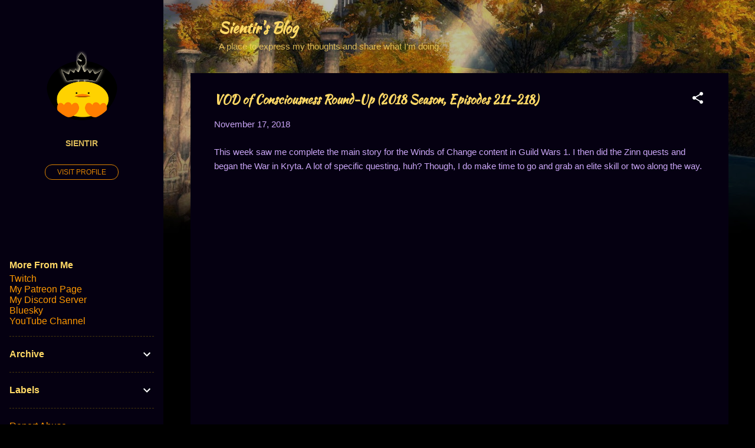

--- FILE ---
content_type: text/html; charset=UTF-8
request_url: https://www.sientir.com/2018/11/vod-of-consciousness-round-up-2018_17.html
body_size: 27032
content:
<!DOCTYPE html>
<html dir='ltr' lang='en' xmlns='http://www.w3.org/1999/xhtml' xmlns:b='http://www.google.com/2005/gml/b' xmlns:data='http://www.google.com/2005/gml/data' xmlns:expr='http://www.google.com/2005/gml/expr'>
<head>
<meta content='width=device-width, initial-scale=1' name='viewport'/>
<title>VOD of Consciousness Round-Up (2018 Season, Episodes 211-218)</title>
<link href='https://fonts.googleapis.com/css2?family=Kaushan+Script;display=swap' rel='stylesheet'/>
<meta content='text/html; charset=UTF-8' http-equiv='Content-Type'/>
<!-- Chrome, Firefox OS and Opera -->
<meta content='#000000' name='theme-color'/>
<!-- Windows Phone -->
<meta content='#000000' name='msapplication-navbutton-color'/>
<meta content='blogger' name='generator'/>
<link href='https://www.sientir.com/favicon.ico' rel='icon' type='image/x-icon'/>
<link href='https://www.sientir.com/2018/11/vod-of-consciousness-round-up-2018_17.html' rel='canonical'/>
<link rel="alternate" type="application/atom+xml" title="Sientir&#39;s Blog - Atom" href="https://www.sientir.com/feeds/posts/default" />
<link rel="alternate" type="application/rss+xml" title="Sientir&#39;s Blog - RSS" href="https://www.sientir.com/feeds/posts/default?alt=rss" />
<link rel="service.post" type="application/atom+xml" title="Sientir&#39;s Blog - Atom" href="https://www.blogger.com/feeds/2857110476850504030/posts/default" />

<link rel="alternate" type="application/atom+xml" title="Sientir&#39;s Blog - Atom" href="https://www.sientir.com/feeds/694418998459537237/comments/default" />
<!--Can't find substitution for tag [blog.ieCssRetrofitLinks]-->
<link href='https://i.ytimg.com/vi/4OhOByl-fQc/hqdefault.jpg' rel='image_src'/>
<meta content='https://www.sientir.com/2018/11/vod-of-consciousness-round-up-2018_17.html' property='og:url'/>
<meta content='VOD of Consciousness Round-Up (2018 Season, Episodes 211-218)' property='og:title'/>
<meta content='Expressing Sientir&#39;s mind through essays and his heart through poetry. This blog is a place for vulnerability.' property='og:description'/>
<meta content='https://lh3.googleusercontent.com/blogger_img_proxy/AEn0k_v2z90UoyWr-syYn-8omoDC3Hgs6X1R3fAgK9GnexVX4HEmCFZBO_wrpV03CfT724y1nLVv1ZzOtC989H6xdaPLfVgoh2hCdekMr4RJaW5yfqJQVw=w1200-h630-n-k-no-nu' property='og:image'/>
<style type='text/css'>@font-face{font-family:'Damion';font-style:normal;font-weight:400;font-display:swap;src:url(//fonts.gstatic.com/s/damion/v15/hv-XlzJ3KEUe_YZkZGw2EzJwV9J-.woff2)format('woff2');unicode-range:U+0100-02BA,U+02BD-02C5,U+02C7-02CC,U+02CE-02D7,U+02DD-02FF,U+0304,U+0308,U+0329,U+1D00-1DBF,U+1E00-1E9F,U+1EF2-1EFF,U+2020,U+20A0-20AB,U+20AD-20C0,U+2113,U+2C60-2C7F,U+A720-A7FF;}@font-face{font-family:'Damion';font-style:normal;font-weight:400;font-display:swap;src:url(//fonts.gstatic.com/s/damion/v15/hv-XlzJ3KEUe_YZkamw2EzJwVw.woff2)format('woff2');unicode-range:U+0000-00FF,U+0131,U+0152-0153,U+02BB-02BC,U+02C6,U+02DA,U+02DC,U+0304,U+0308,U+0329,U+2000-206F,U+20AC,U+2122,U+2191,U+2193,U+2212,U+2215,U+FEFF,U+FFFD;}@font-face{font-family:'Playfair Display';font-style:normal;font-weight:900;font-display:swap;src:url(//fonts.gstatic.com/s/playfairdisplay/v40/nuFvD-vYSZviVYUb_rj3ij__anPXJzDwcbmjWBN2PKfsunDTbtPK-F2qC0usEw.woff2)format('woff2');unicode-range:U+0301,U+0400-045F,U+0490-0491,U+04B0-04B1,U+2116;}@font-face{font-family:'Playfair Display';font-style:normal;font-weight:900;font-display:swap;src:url(//fonts.gstatic.com/s/playfairdisplay/v40/nuFvD-vYSZviVYUb_rj3ij__anPXJzDwcbmjWBN2PKfsunDYbtPK-F2qC0usEw.woff2)format('woff2');unicode-range:U+0102-0103,U+0110-0111,U+0128-0129,U+0168-0169,U+01A0-01A1,U+01AF-01B0,U+0300-0301,U+0303-0304,U+0308-0309,U+0323,U+0329,U+1EA0-1EF9,U+20AB;}@font-face{font-family:'Playfair Display';font-style:normal;font-weight:900;font-display:swap;src:url(//fonts.gstatic.com/s/playfairdisplay/v40/nuFvD-vYSZviVYUb_rj3ij__anPXJzDwcbmjWBN2PKfsunDZbtPK-F2qC0usEw.woff2)format('woff2');unicode-range:U+0100-02BA,U+02BD-02C5,U+02C7-02CC,U+02CE-02D7,U+02DD-02FF,U+0304,U+0308,U+0329,U+1D00-1DBF,U+1E00-1E9F,U+1EF2-1EFF,U+2020,U+20A0-20AB,U+20AD-20C0,U+2113,U+2C60-2C7F,U+A720-A7FF;}@font-face{font-family:'Playfair Display';font-style:normal;font-weight:900;font-display:swap;src:url(//fonts.gstatic.com/s/playfairdisplay/v40/nuFvD-vYSZviVYUb_rj3ij__anPXJzDwcbmjWBN2PKfsunDXbtPK-F2qC0s.woff2)format('woff2');unicode-range:U+0000-00FF,U+0131,U+0152-0153,U+02BB-02BC,U+02C6,U+02DA,U+02DC,U+0304,U+0308,U+0329,U+2000-206F,U+20AC,U+2122,U+2191,U+2193,U+2212,U+2215,U+FEFF,U+FFFD;}@font-face{font-family:'Roboto';font-style:italic;font-weight:300;font-stretch:100%;font-display:swap;src:url(//fonts.gstatic.com/s/roboto/v50/KFOKCnqEu92Fr1Mu53ZEC9_Vu3r1gIhOszmOClHrs6ljXfMMLt_QuAX-k3Yi128m0kN2.woff2)format('woff2');unicode-range:U+0460-052F,U+1C80-1C8A,U+20B4,U+2DE0-2DFF,U+A640-A69F,U+FE2E-FE2F;}@font-face{font-family:'Roboto';font-style:italic;font-weight:300;font-stretch:100%;font-display:swap;src:url(//fonts.gstatic.com/s/roboto/v50/KFOKCnqEu92Fr1Mu53ZEC9_Vu3r1gIhOszmOClHrs6ljXfMMLt_QuAz-k3Yi128m0kN2.woff2)format('woff2');unicode-range:U+0301,U+0400-045F,U+0490-0491,U+04B0-04B1,U+2116;}@font-face{font-family:'Roboto';font-style:italic;font-weight:300;font-stretch:100%;font-display:swap;src:url(//fonts.gstatic.com/s/roboto/v50/KFOKCnqEu92Fr1Mu53ZEC9_Vu3r1gIhOszmOClHrs6ljXfMMLt_QuAT-k3Yi128m0kN2.woff2)format('woff2');unicode-range:U+1F00-1FFF;}@font-face{font-family:'Roboto';font-style:italic;font-weight:300;font-stretch:100%;font-display:swap;src:url(//fonts.gstatic.com/s/roboto/v50/KFOKCnqEu92Fr1Mu53ZEC9_Vu3r1gIhOszmOClHrs6ljXfMMLt_QuAv-k3Yi128m0kN2.woff2)format('woff2');unicode-range:U+0370-0377,U+037A-037F,U+0384-038A,U+038C,U+038E-03A1,U+03A3-03FF;}@font-face{font-family:'Roboto';font-style:italic;font-weight:300;font-stretch:100%;font-display:swap;src:url(//fonts.gstatic.com/s/roboto/v50/KFOKCnqEu92Fr1Mu53ZEC9_Vu3r1gIhOszmOClHrs6ljXfMMLt_QuHT-k3Yi128m0kN2.woff2)format('woff2');unicode-range:U+0302-0303,U+0305,U+0307-0308,U+0310,U+0312,U+0315,U+031A,U+0326-0327,U+032C,U+032F-0330,U+0332-0333,U+0338,U+033A,U+0346,U+034D,U+0391-03A1,U+03A3-03A9,U+03B1-03C9,U+03D1,U+03D5-03D6,U+03F0-03F1,U+03F4-03F5,U+2016-2017,U+2034-2038,U+203C,U+2040,U+2043,U+2047,U+2050,U+2057,U+205F,U+2070-2071,U+2074-208E,U+2090-209C,U+20D0-20DC,U+20E1,U+20E5-20EF,U+2100-2112,U+2114-2115,U+2117-2121,U+2123-214F,U+2190,U+2192,U+2194-21AE,U+21B0-21E5,U+21F1-21F2,U+21F4-2211,U+2213-2214,U+2216-22FF,U+2308-230B,U+2310,U+2319,U+231C-2321,U+2336-237A,U+237C,U+2395,U+239B-23B7,U+23D0,U+23DC-23E1,U+2474-2475,U+25AF,U+25B3,U+25B7,U+25BD,U+25C1,U+25CA,U+25CC,U+25FB,U+266D-266F,U+27C0-27FF,U+2900-2AFF,U+2B0E-2B11,U+2B30-2B4C,U+2BFE,U+3030,U+FF5B,U+FF5D,U+1D400-1D7FF,U+1EE00-1EEFF;}@font-face{font-family:'Roboto';font-style:italic;font-weight:300;font-stretch:100%;font-display:swap;src:url(//fonts.gstatic.com/s/roboto/v50/KFOKCnqEu92Fr1Mu53ZEC9_Vu3r1gIhOszmOClHrs6ljXfMMLt_QuGb-k3Yi128m0kN2.woff2)format('woff2');unicode-range:U+0001-000C,U+000E-001F,U+007F-009F,U+20DD-20E0,U+20E2-20E4,U+2150-218F,U+2190,U+2192,U+2194-2199,U+21AF,U+21E6-21F0,U+21F3,U+2218-2219,U+2299,U+22C4-22C6,U+2300-243F,U+2440-244A,U+2460-24FF,U+25A0-27BF,U+2800-28FF,U+2921-2922,U+2981,U+29BF,U+29EB,U+2B00-2BFF,U+4DC0-4DFF,U+FFF9-FFFB,U+10140-1018E,U+10190-1019C,U+101A0,U+101D0-101FD,U+102E0-102FB,U+10E60-10E7E,U+1D2C0-1D2D3,U+1D2E0-1D37F,U+1F000-1F0FF,U+1F100-1F1AD,U+1F1E6-1F1FF,U+1F30D-1F30F,U+1F315,U+1F31C,U+1F31E,U+1F320-1F32C,U+1F336,U+1F378,U+1F37D,U+1F382,U+1F393-1F39F,U+1F3A7-1F3A8,U+1F3AC-1F3AF,U+1F3C2,U+1F3C4-1F3C6,U+1F3CA-1F3CE,U+1F3D4-1F3E0,U+1F3ED,U+1F3F1-1F3F3,U+1F3F5-1F3F7,U+1F408,U+1F415,U+1F41F,U+1F426,U+1F43F,U+1F441-1F442,U+1F444,U+1F446-1F449,U+1F44C-1F44E,U+1F453,U+1F46A,U+1F47D,U+1F4A3,U+1F4B0,U+1F4B3,U+1F4B9,U+1F4BB,U+1F4BF,U+1F4C8-1F4CB,U+1F4D6,U+1F4DA,U+1F4DF,U+1F4E3-1F4E6,U+1F4EA-1F4ED,U+1F4F7,U+1F4F9-1F4FB,U+1F4FD-1F4FE,U+1F503,U+1F507-1F50B,U+1F50D,U+1F512-1F513,U+1F53E-1F54A,U+1F54F-1F5FA,U+1F610,U+1F650-1F67F,U+1F687,U+1F68D,U+1F691,U+1F694,U+1F698,U+1F6AD,U+1F6B2,U+1F6B9-1F6BA,U+1F6BC,U+1F6C6-1F6CF,U+1F6D3-1F6D7,U+1F6E0-1F6EA,U+1F6F0-1F6F3,U+1F6F7-1F6FC,U+1F700-1F7FF,U+1F800-1F80B,U+1F810-1F847,U+1F850-1F859,U+1F860-1F887,U+1F890-1F8AD,U+1F8B0-1F8BB,U+1F8C0-1F8C1,U+1F900-1F90B,U+1F93B,U+1F946,U+1F984,U+1F996,U+1F9E9,U+1FA00-1FA6F,U+1FA70-1FA7C,U+1FA80-1FA89,U+1FA8F-1FAC6,U+1FACE-1FADC,U+1FADF-1FAE9,U+1FAF0-1FAF8,U+1FB00-1FBFF;}@font-face{font-family:'Roboto';font-style:italic;font-weight:300;font-stretch:100%;font-display:swap;src:url(//fonts.gstatic.com/s/roboto/v50/KFOKCnqEu92Fr1Mu53ZEC9_Vu3r1gIhOszmOClHrs6ljXfMMLt_QuAf-k3Yi128m0kN2.woff2)format('woff2');unicode-range:U+0102-0103,U+0110-0111,U+0128-0129,U+0168-0169,U+01A0-01A1,U+01AF-01B0,U+0300-0301,U+0303-0304,U+0308-0309,U+0323,U+0329,U+1EA0-1EF9,U+20AB;}@font-face{font-family:'Roboto';font-style:italic;font-weight:300;font-stretch:100%;font-display:swap;src:url(//fonts.gstatic.com/s/roboto/v50/KFOKCnqEu92Fr1Mu53ZEC9_Vu3r1gIhOszmOClHrs6ljXfMMLt_QuAb-k3Yi128m0kN2.woff2)format('woff2');unicode-range:U+0100-02BA,U+02BD-02C5,U+02C7-02CC,U+02CE-02D7,U+02DD-02FF,U+0304,U+0308,U+0329,U+1D00-1DBF,U+1E00-1E9F,U+1EF2-1EFF,U+2020,U+20A0-20AB,U+20AD-20C0,U+2113,U+2C60-2C7F,U+A720-A7FF;}@font-face{font-family:'Roboto';font-style:italic;font-weight:300;font-stretch:100%;font-display:swap;src:url(//fonts.gstatic.com/s/roboto/v50/KFOKCnqEu92Fr1Mu53ZEC9_Vu3r1gIhOszmOClHrs6ljXfMMLt_QuAj-k3Yi128m0g.woff2)format('woff2');unicode-range:U+0000-00FF,U+0131,U+0152-0153,U+02BB-02BC,U+02C6,U+02DA,U+02DC,U+0304,U+0308,U+0329,U+2000-206F,U+20AC,U+2122,U+2191,U+2193,U+2212,U+2215,U+FEFF,U+FFFD;}@font-face{font-family:'Roboto';font-style:normal;font-weight:400;font-stretch:100%;font-display:swap;src:url(//fonts.gstatic.com/s/roboto/v50/KFO7CnqEu92Fr1ME7kSn66aGLdTylUAMa3GUBHMdazTgWw.woff2)format('woff2');unicode-range:U+0460-052F,U+1C80-1C8A,U+20B4,U+2DE0-2DFF,U+A640-A69F,U+FE2E-FE2F;}@font-face{font-family:'Roboto';font-style:normal;font-weight:400;font-stretch:100%;font-display:swap;src:url(//fonts.gstatic.com/s/roboto/v50/KFO7CnqEu92Fr1ME7kSn66aGLdTylUAMa3iUBHMdazTgWw.woff2)format('woff2');unicode-range:U+0301,U+0400-045F,U+0490-0491,U+04B0-04B1,U+2116;}@font-face{font-family:'Roboto';font-style:normal;font-weight:400;font-stretch:100%;font-display:swap;src:url(//fonts.gstatic.com/s/roboto/v50/KFO7CnqEu92Fr1ME7kSn66aGLdTylUAMa3CUBHMdazTgWw.woff2)format('woff2');unicode-range:U+1F00-1FFF;}@font-face{font-family:'Roboto';font-style:normal;font-weight:400;font-stretch:100%;font-display:swap;src:url(//fonts.gstatic.com/s/roboto/v50/KFO7CnqEu92Fr1ME7kSn66aGLdTylUAMa3-UBHMdazTgWw.woff2)format('woff2');unicode-range:U+0370-0377,U+037A-037F,U+0384-038A,U+038C,U+038E-03A1,U+03A3-03FF;}@font-face{font-family:'Roboto';font-style:normal;font-weight:400;font-stretch:100%;font-display:swap;src:url(//fonts.gstatic.com/s/roboto/v50/KFO7CnqEu92Fr1ME7kSn66aGLdTylUAMawCUBHMdazTgWw.woff2)format('woff2');unicode-range:U+0302-0303,U+0305,U+0307-0308,U+0310,U+0312,U+0315,U+031A,U+0326-0327,U+032C,U+032F-0330,U+0332-0333,U+0338,U+033A,U+0346,U+034D,U+0391-03A1,U+03A3-03A9,U+03B1-03C9,U+03D1,U+03D5-03D6,U+03F0-03F1,U+03F4-03F5,U+2016-2017,U+2034-2038,U+203C,U+2040,U+2043,U+2047,U+2050,U+2057,U+205F,U+2070-2071,U+2074-208E,U+2090-209C,U+20D0-20DC,U+20E1,U+20E5-20EF,U+2100-2112,U+2114-2115,U+2117-2121,U+2123-214F,U+2190,U+2192,U+2194-21AE,U+21B0-21E5,U+21F1-21F2,U+21F4-2211,U+2213-2214,U+2216-22FF,U+2308-230B,U+2310,U+2319,U+231C-2321,U+2336-237A,U+237C,U+2395,U+239B-23B7,U+23D0,U+23DC-23E1,U+2474-2475,U+25AF,U+25B3,U+25B7,U+25BD,U+25C1,U+25CA,U+25CC,U+25FB,U+266D-266F,U+27C0-27FF,U+2900-2AFF,U+2B0E-2B11,U+2B30-2B4C,U+2BFE,U+3030,U+FF5B,U+FF5D,U+1D400-1D7FF,U+1EE00-1EEFF;}@font-face{font-family:'Roboto';font-style:normal;font-weight:400;font-stretch:100%;font-display:swap;src:url(//fonts.gstatic.com/s/roboto/v50/KFO7CnqEu92Fr1ME7kSn66aGLdTylUAMaxKUBHMdazTgWw.woff2)format('woff2');unicode-range:U+0001-000C,U+000E-001F,U+007F-009F,U+20DD-20E0,U+20E2-20E4,U+2150-218F,U+2190,U+2192,U+2194-2199,U+21AF,U+21E6-21F0,U+21F3,U+2218-2219,U+2299,U+22C4-22C6,U+2300-243F,U+2440-244A,U+2460-24FF,U+25A0-27BF,U+2800-28FF,U+2921-2922,U+2981,U+29BF,U+29EB,U+2B00-2BFF,U+4DC0-4DFF,U+FFF9-FFFB,U+10140-1018E,U+10190-1019C,U+101A0,U+101D0-101FD,U+102E0-102FB,U+10E60-10E7E,U+1D2C0-1D2D3,U+1D2E0-1D37F,U+1F000-1F0FF,U+1F100-1F1AD,U+1F1E6-1F1FF,U+1F30D-1F30F,U+1F315,U+1F31C,U+1F31E,U+1F320-1F32C,U+1F336,U+1F378,U+1F37D,U+1F382,U+1F393-1F39F,U+1F3A7-1F3A8,U+1F3AC-1F3AF,U+1F3C2,U+1F3C4-1F3C6,U+1F3CA-1F3CE,U+1F3D4-1F3E0,U+1F3ED,U+1F3F1-1F3F3,U+1F3F5-1F3F7,U+1F408,U+1F415,U+1F41F,U+1F426,U+1F43F,U+1F441-1F442,U+1F444,U+1F446-1F449,U+1F44C-1F44E,U+1F453,U+1F46A,U+1F47D,U+1F4A3,U+1F4B0,U+1F4B3,U+1F4B9,U+1F4BB,U+1F4BF,U+1F4C8-1F4CB,U+1F4D6,U+1F4DA,U+1F4DF,U+1F4E3-1F4E6,U+1F4EA-1F4ED,U+1F4F7,U+1F4F9-1F4FB,U+1F4FD-1F4FE,U+1F503,U+1F507-1F50B,U+1F50D,U+1F512-1F513,U+1F53E-1F54A,U+1F54F-1F5FA,U+1F610,U+1F650-1F67F,U+1F687,U+1F68D,U+1F691,U+1F694,U+1F698,U+1F6AD,U+1F6B2,U+1F6B9-1F6BA,U+1F6BC,U+1F6C6-1F6CF,U+1F6D3-1F6D7,U+1F6E0-1F6EA,U+1F6F0-1F6F3,U+1F6F7-1F6FC,U+1F700-1F7FF,U+1F800-1F80B,U+1F810-1F847,U+1F850-1F859,U+1F860-1F887,U+1F890-1F8AD,U+1F8B0-1F8BB,U+1F8C0-1F8C1,U+1F900-1F90B,U+1F93B,U+1F946,U+1F984,U+1F996,U+1F9E9,U+1FA00-1FA6F,U+1FA70-1FA7C,U+1FA80-1FA89,U+1FA8F-1FAC6,U+1FACE-1FADC,U+1FADF-1FAE9,U+1FAF0-1FAF8,U+1FB00-1FBFF;}@font-face{font-family:'Roboto';font-style:normal;font-weight:400;font-stretch:100%;font-display:swap;src:url(//fonts.gstatic.com/s/roboto/v50/KFO7CnqEu92Fr1ME7kSn66aGLdTylUAMa3OUBHMdazTgWw.woff2)format('woff2');unicode-range:U+0102-0103,U+0110-0111,U+0128-0129,U+0168-0169,U+01A0-01A1,U+01AF-01B0,U+0300-0301,U+0303-0304,U+0308-0309,U+0323,U+0329,U+1EA0-1EF9,U+20AB;}@font-face{font-family:'Roboto';font-style:normal;font-weight:400;font-stretch:100%;font-display:swap;src:url(//fonts.gstatic.com/s/roboto/v50/KFO7CnqEu92Fr1ME7kSn66aGLdTylUAMa3KUBHMdazTgWw.woff2)format('woff2');unicode-range:U+0100-02BA,U+02BD-02C5,U+02C7-02CC,U+02CE-02D7,U+02DD-02FF,U+0304,U+0308,U+0329,U+1D00-1DBF,U+1E00-1E9F,U+1EF2-1EFF,U+2020,U+20A0-20AB,U+20AD-20C0,U+2113,U+2C60-2C7F,U+A720-A7FF;}@font-face{font-family:'Roboto';font-style:normal;font-weight:400;font-stretch:100%;font-display:swap;src:url(//fonts.gstatic.com/s/roboto/v50/KFO7CnqEu92Fr1ME7kSn66aGLdTylUAMa3yUBHMdazQ.woff2)format('woff2');unicode-range:U+0000-00FF,U+0131,U+0152-0153,U+02BB-02BC,U+02C6,U+02DA,U+02DC,U+0304,U+0308,U+0329,U+2000-206F,U+20AC,U+2122,U+2191,U+2193,U+2212,U+2215,U+FEFF,U+FFFD;}@font-face{font-family:'Roboto';font-style:normal;font-weight:700;font-stretch:100%;font-display:swap;src:url(//fonts.gstatic.com/s/roboto/v50/KFO7CnqEu92Fr1ME7kSn66aGLdTylUAMa3GUBHMdazTgWw.woff2)format('woff2');unicode-range:U+0460-052F,U+1C80-1C8A,U+20B4,U+2DE0-2DFF,U+A640-A69F,U+FE2E-FE2F;}@font-face{font-family:'Roboto';font-style:normal;font-weight:700;font-stretch:100%;font-display:swap;src:url(//fonts.gstatic.com/s/roboto/v50/KFO7CnqEu92Fr1ME7kSn66aGLdTylUAMa3iUBHMdazTgWw.woff2)format('woff2');unicode-range:U+0301,U+0400-045F,U+0490-0491,U+04B0-04B1,U+2116;}@font-face{font-family:'Roboto';font-style:normal;font-weight:700;font-stretch:100%;font-display:swap;src:url(//fonts.gstatic.com/s/roboto/v50/KFO7CnqEu92Fr1ME7kSn66aGLdTylUAMa3CUBHMdazTgWw.woff2)format('woff2');unicode-range:U+1F00-1FFF;}@font-face{font-family:'Roboto';font-style:normal;font-weight:700;font-stretch:100%;font-display:swap;src:url(//fonts.gstatic.com/s/roboto/v50/KFO7CnqEu92Fr1ME7kSn66aGLdTylUAMa3-UBHMdazTgWw.woff2)format('woff2');unicode-range:U+0370-0377,U+037A-037F,U+0384-038A,U+038C,U+038E-03A1,U+03A3-03FF;}@font-face{font-family:'Roboto';font-style:normal;font-weight:700;font-stretch:100%;font-display:swap;src:url(//fonts.gstatic.com/s/roboto/v50/KFO7CnqEu92Fr1ME7kSn66aGLdTylUAMawCUBHMdazTgWw.woff2)format('woff2');unicode-range:U+0302-0303,U+0305,U+0307-0308,U+0310,U+0312,U+0315,U+031A,U+0326-0327,U+032C,U+032F-0330,U+0332-0333,U+0338,U+033A,U+0346,U+034D,U+0391-03A1,U+03A3-03A9,U+03B1-03C9,U+03D1,U+03D5-03D6,U+03F0-03F1,U+03F4-03F5,U+2016-2017,U+2034-2038,U+203C,U+2040,U+2043,U+2047,U+2050,U+2057,U+205F,U+2070-2071,U+2074-208E,U+2090-209C,U+20D0-20DC,U+20E1,U+20E5-20EF,U+2100-2112,U+2114-2115,U+2117-2121,U+2123-214F,U+2190,U+2192,U+2194-21AE,U+21B0-21E5,U+21F1-21F2,U+21F4-2211,U+2213-2214,U+2216-22FF,U+2308-230B,U+2310,U+2319,U+231C-2321,U+2336-237A,U+237C,U+2395,U+239B-23B7,U+23D0,U+23DC-23E1,U+2474-2475,U+25AF,U+25B3,U+25B7,U+25BD,U+25C1,U+25CA,U+25CC,U+25FB,U+266D-266F,U+27C0-27FF,U+2900-2AFF,U+2B0E-2B11,U+2B30-2B4C,U+2BFE,U+3030,U+FF5B,U+FF5D,U+1D400-1D7FF,U+1EE00-1EEFF;}@font-face{font-family:'Roboto';font-style:normal;font-weight:700;font-stretch:100%;font-display:swap;src:url(//fonts.gstatic.com/s/roboto/v50/KFO7CnqEu92Fr1ME7kSn66aGLdTylUAMaxKUBHMdazTgWw.woff2)format('woff2');unicode-range:U+0001-000C,U+000E-001F,U+007F-009F,U+20DD-20E0,U+20E2-20E4,U+2150-218F,U+2190,U+2192,U+2194-2199,U+21AF,U+21E6-21F0,U+21F3,U+2218-2219,U+2299,U+22C4-22C6,U+2300-243F,U+2440-244A,U+2460-24FF,U+25A0-27BF,U+2800-28FF,U+2921-2922,U+2981,U+29BF,U+29EB,U+2B00-2BFF,U+4DC0-4DFF,U+FFF9-FFFB,U+10140-1018E,U+10190-1019C,U+101A0,U+101D0-101FD,U+102E0-102FB,U+10E60-10E7E,U+1D2C0-1D2D3,U+1D2E0-1D37F,U+1F000-1F0FF,U+1F100-1F1AD,U+1F1E6-1F1FF,U+1F30D-1F30F,U+1F315,U+1F31C,U+1F31E,U+1F320-1F32C,U+1F336,U+1F378,U+1F37D,U+1F382,U+1F393-1F39F,U+1F3A7-1F3A8,U+1F3AC-1F3AF,U+1F3C2,U+1F3C4-1F3C6,U+1F3CA-1F3CE,U+1F3D4-1F3E0,U+1F3ED,U+1F3F1-1F3F3,U+1F3F5-1F3F7,U+1F408,U+1F415,U+1F41F,U+1F426,U+1F43F,U+1F441-1F442,U+1F444,U+1F446-1F449,U+1F44C-1F44E,U+1F453,U+1F46A,U+1F47D,U+1F4A3,U+1F4B0,U+1F4B3,U+1F4B9,U+1F4BB,U+1F4BF,U+1F4C8-1F4CB,U+1F4D6,U+1F4DA,U+1F4DF,U+1F4E3-1F4E6,U+1F4EA-1F4ED,U+1F4F7,U+1F4F9-1F4FB,U+1F4FD-1F4FE,U+1F503,U+1F507-1F50B,U+1F50D,U+1F512-1F513,U+1F53E-1F54A,U+1F54F-1F5FA,U+1F610,U+1F650-1F67F,U+1F687,U+1F68D,U+1F691,U+1F694,U+1F698,U+1F6AD,U+1F6B2,U+1F6B9-1F6BA,U+1F6BC,U+1F6C6-1F6CF,U+1F6D3-1F6D7,U+1F6E0-1F6EA,U+1F6F0-1F6F3,U+1F6F7-1F6FC,U+1F700-1F7FF,U+1F800-1F80B,U+1F810-1F847,U+1F850-1F859,U+1F860-1F887,U+1F890-1F8AD,U+1F8B0-1F8BB,U+1F8C0-1F8C1,U+1F900-1F90B,U+1F93B,U+1F946,U+1F984,U+1F996,U+1F9E9,U+1FA00-1FA6F,U+1FA70-1FA7C,U+1FA80-1FA89,U+1FA8F-1FAC6,U+1FACE-1FADC,U+1FADF-1FAE9,U+1FAF0-1FAF8,U+1FB00-1FBFF;}@font-face{font-family:'Roboto';font-style:normal;font-weight:700;font-stretch:100%;font-display:swap;src:url(//fonts.gstatic.com/s/roboto/v50/KFO7CnqEu92Fr1ME7kSn66aGLdTylUAMa3OUBHMdazTgWw.woff2)format('woff2');unicode-range:U+0102-0103,U+0110-0111,U+0128-0129,U+0168-0169,U+01A0-01A1,U+01AF-01B0,U+0300-0301,U+0303-0304,U+0308-0309,U+0323,U+0329,U+1EA0-1EF9,U+20AB;}@font-face{font-family:'Roboto';font-style:normal;font-weight:700;font-stretch:100%;font-display:swap;src:url(//fonts.gstatic.com/s/roboto/v50/KFO7CnqEu92Fr1ME7kSn66aGLdTylUAMa3KUBHMdazTgWw.woff2)format('woff2');unicode-range:U+0100-02BA,U+02BD-02C5,U+02C7-02CC,U+02CE-02D7,U+02DD-02FF,U+0304,U+0308,U+0329,U+1D00-1DBF,U+1E00-1E9F,U+1EF2-1EFF,U+2020,U+20A0-20AB,U+20AD-20C0,U+2113,U+2C60-2C7F,U+A720-A7FF;}@font-face{font-family:'Roboto';font-style:normal;font-weight:700;font-stretch:100%;font-display:swap;src:url(//fonts.gstatic.com/s/roboto/v50/KFO7CnqEu92Fr1ME7kSn66aGLdTylUAMa3yUBHMdazQ.woff2)format('woff2');unicode-range:U+0000-00FF,U+0131,U+0152-0153,U+02BB-02BC,U+02C6,U+02DA,U+02DC,U+0304,U+0308,U+0329,U+2000-206F,U+20AC,U+2122,U+2191,U+2193,U+2212,U+2215,U+FEFF,U+FFFD;}</style>
<style id='page-skin-1' type='text/css'><!--
/*! normalize.css v3.0.1 | MIT License | git.io/normalize */html{font-family:sans-serif;-ms-text-size-adjust:100%;-webkit-text-size-adjust:100%}body{margin:0}article,aside,details,figcaption,figure,footer,header,hgroup,main,nav,section,summary{display:block}audio,canvas,progress,video{display:inline-block;vertical-align:baseline}audio:not([controls]){display:none;height:0}[hidden],template{display:none}a{background:transparent}a:active,a:hover{outline:0}abbr[title]{border-bottom:1px dotted}b,strong{font-weight:bold}dfn{font-style:italic}h1{font-size:2em;margin:.67em 0}mark{background:#ff0;color:#000}small{font-size:80%}sub,sup{font-size:75%;line-height:0;position:relative;vertical-align:baseline}sup{top:-0.5em}sub{bottom:-0.25em}img{border:0}svg:not(:root){overflow:hidden}figure{margin:1em 40px}hr{-moz-box-sizing:content-box;box-sizing:content-box;height:0}pre{overflow:auto}code,kbd,pre,samp{font-family:monospace,monospace;font-size:1em}button,input,optgroup,select,textarea{color:inherit;font:inherit;margin:0}button{overflow:visible}button,select{text-transform:none}button,html input[type="button"],input[type="reset"],input[type="submit"]{-webkit-appearance:button;cursor:pointer}button[disabled],html input[disabled]{cursor:default}button::-moz-focus-inner,input::-moz-focus-inner{border:0;padding:0}input{line-height:normal}input[type="checkbox"],input[type="radio"]{box-sizing:border-box;padding:0}input[type="number"]::-webkit-inner-spin-button,input[type="number"]::-webkit-outer-spin-button{height:auto}input[type="search"]{-webkit-appearance:textfield;-moz-box-sizing:content-box;-webkit-box-sizing:content-box;box-sizing:content-box}input[type="search"]::-webkit-search-cancel-button,input[type="search"]::-webkit-search-decoration{-webkit-appearance:none}fieldset{border:1px solid #c0c0c0;margin:0 2px;padding:.35em .625em .75em}legend{border:0;padding:0}textarea{overflow:auto}optgroup{font-weight:bold}table{border-collapse:collapse;border-spacing:0}td,th{padding:0}
/*!************************************************
* Blogger Template Style
* Name: Contempo
**************************************************/
body{
overflow-wrap:break-word;
word-break:break-word;
word-wrap:break-word
}
.hidden{
display:none
}
.invisible{
visibility:hidden
}
.container::after,.float-container::after{
clear:both;
content:"";
display:table
}
.clearboth{
clear:both
}
#comments .comment .comment-actions,.subscribe-popup .FollowByEmail .follow-by-email-submit,.widget.Profile .profile-link,.widget.Profile .profile-link.visit-profile{
background:0 0;
border:0;
box-shadow:none;
color:#ff9800;
cursor:pointer;
font-size:14px;
font-weight:700;
outline:0;
text-decoration:none;
text-transform:uppercase;
width:auto
}
.dim-overlay{
background-color:rgba(0,0,0,.54);
height:100vh;
left:0;
position:fixed;
top:0;
width:100%
}
#sharing-dim-overlay{
background-color:transparent
}
input::-ms-clear{
display:none
}
.blogger-logo,.svg-icon-24.blogger-logo{
fill:#ff9800;
opacity:1
}
.loading-spinner-large{
-webkit-animation:mspin-rotate 1.568s infinite linear;
animation:mspin-rotate 1.568s infinite linear;
height:48px;
overflow:hidden;
position:absolute;
width:48px;
z-index:200
}
.loading-spinner-large>div{
-webkit-animation:mspin-revrot 5332ms infinite steps(4);
animation:mspin-revrot 5332ms infinite steps(4)
}
.loading-spinner-large>div>div{
-webkit-animation:mspin-singlecolor-large-film 1333ms infinite steps(81);
animation:mspin-singlecolor-large-film 1333ms infinite steps(81);
background-size:100%;
height:48px;
width:3888px
}
.mspin-black-large>div>div,.mspin-grey_54-large>div>div{
background-image:url(https://www.blogblog.com/indie/mspin_black_large.svg)
}
.mspin-white-large>div>div{
background-image:url(https://www.blogblog.com/indie/mspin_white_large.svg)
}
.mspin-grey_54-large{
opacity:.54
}
@-webkit-keyframes mspin-singlecolor-large-film{
from{
-webkit-transform:translateX(0);
transform:translateX(0)
}
to{
-webkit-transform:translateX(-3888px);
transform:translateX(-3888px)
}
}
@keyframes mspin-singlecolor-large-film{
from{
-webkit-transform:translateX(0);
transform:translateX(0)
}
to{
-webkit-transform:translateX(-3888px);
transform:translateX(-3888px)
}
}
@-webkit-keyframes mspin-rotate{
from{
-webkit-transform:rotate(0);
transform:rotate(0)
}
to{
-webkit-transform:rotate(360deg);
transform:rotate(360deg)
}
}
@keyframes mspin-rotate{
from{
-webkit-transform:rotate(0);
transform:rotate(0)
}
to{
-webkit-transform:rotate(360deg);
transform:rotate(360deg)
}
}
@-webkit-keyframes mspin-revrot{
from{
-webkit-transform:rotate(0);
transform:rotate(0)
}
to{
-webkit-transform:rotate(-360deg);
transform:rotate(-360deg)
}
}
@keyframes mspin-revrot{
from{
-webkit-transform:rotate(0);
transform:rotate(0)
}
to{
-webkit-transform:rotate(-360deg);
transform:rotate(-360deg)
}
}
.skip-navigation{
background-color:#fff;
box-sizing:border-box;
color:#000;
display:block;
height:0;
left:0;
line-height:50px;
overflow:hidden;
padding-top:0;
position:fixed;
text-align:center;
top:0;
-webkit-transition:box-shadow .3s,height .3s,padding-top .3s;
transition:box-shadow .3s,height .3s,padding-top .3s;
width:100%;
z-index:900
}
.skip-navigation:focus{
box-shadow:0 4px 5px 0 rgba(0,0,0,.14),0 1px 10px 0 rgba(0,0,0,.12),0 2px 4px -1px rgba(0,0,0,.2);
height:50px
}
#main{
outline:0
}
.main-heading{
position:absolute;
clip:rect(1px,1px,1px,1px);
padding:0;
border:0;
height:1px;
width:1px;
overflow:hidden
}
.Attribution{
margin-top:1em;
text-align:center
}
.Attribution .blogger img,.Attribution .blogger svg{
vertical-align:bottom
}
.Attribution .blogger img{
margin-right:.5em
}
.Attribution div{
line-height:24px;
margin-top:.5em
}
.Attribution .copyright,.Attribution .image-attribution{
font-size:.7em;
margin-top:1.5em
}
.BLOG_mobile_video_class{
display:none
}
.bg-photo{
background-attachment:scroll!important
}
body .CSS_LIGHTBOX{
z-index:900
}
.extendable .show-less,.extendable .show-more{
border-color:#ff9800;
color:#ff9800;
margin-top:8px
}
.extendable .show-less.hidden,.extendable .show-more.hidden{
display:none
}
.inline-ad{
display:none;
max-width:100%;
overflow:hidden
}
.adsbygoogle{
display:block
}
#cookieChoiceInfo{
bottom:0;
top:auto
}
iframe.b-hbp-video{
border:0
}
.post-body img{
max-width:100%
}
.post-body iframe{
max-width:100%
}
.post-body a[imageanchor="1"]{
display:inline-block
}
.byline{
margin-right:1em
}
.byline:last-child{
margin-right:0
}
.link-copied-dialog{
max-width:520px;
outline:0
}
.link-copied-dialog .modal-dialog-buttons{
margin-top:8px
}
.link-copied-dialog .goog-buttonset-default{
background:0 0;
border:0
}
.link-copied-dialog .goog-buttonset-default:focus{
outline:0
}
.paging-control-container{
margin-bottom:16px
}
.paging-control-container .paging-control{
display:inline-block
}
.paging-control-container .comment-range-text::after,.paging-control-container .paging-control{
color:#ff9800
}
.paging-control-container .comment-range-text,.paging-control-container .paging-control{
margin-right:8px
}
.paging-control-container .comment-range-text::after,.paging-control-container .paging-control::after{
content:"\b7";
cursor:default;
padding-left:8px;
pointer-events:none
}
.paging-control-container .comment-range-text:last-child::after,.paging-control-container .paging-control:last-child::after{
content:none
}
.byline.reactions iframe{
height:20px
}
.b-notification{
color:#000;
background-color:#fff;
border-bottom:solid 1px #000;
box-sizing:border-box;
padding:16px 32px;
text-align:center
}
.b-notification.visible{
-webkit-transition:margin-top .3s cubic-bezier(.4,0,.2,1);
transition:margin-top .3s cubic-bezier(.4,0,.2,1)
}
.b-notification.invisible{
position:absolute
}
.b-notification-close{
position:absolute;
right:8px;
top:8px
}
.no-posts-message{
line-height:40px;
text-align:center
}
@media screen and (max-width:800px){
body.item-view .post-body a[imageanchor="1"][style*="float: left;"],body.item-view .post-body a[imageanchor="1"][style*="float: right;"]{
float:none!important;
clear:none!important
}
body.item-view .post-body a[imageanchor="1"] img{
display:block;
height:auto;
margin:0 auto
}
body.item-view .post-body>.separator:first-child>a[imageanchor="1"]:first-child{
margin-top:20px
}
.post-body a[imageanchor]{
display:block
}
body.item-view .post-body a[imageanchor="1"]{
margin-left:0!important;
margin-right:0!important
}
body.item-view .post-body a[imageanchor="1"]+a[imageanchor="1"]{
margin-top:16px
}
}
.item-control{
display:none
}
#comments{
border-top:1px dashed rgba(0,0,0,.54);
margin-top:20px;
padding:20px
}
#comments .comment-thread ol{
margin:0;
padding-left:0;
padding-left:0
}
#comments .comment .comment-replybox-single,#comments .comment-thread .comment-replies{
margin-left:60px
}
#comments .comment-thread .thread-count{
display:none
}
#comments .comment{
list-style-type:none;
padding:0 0 30px;
position:relative
}
#comments .comment .comment{
padding-bottom:8px
}
.comment .avatar-image-container{
position:absolute
}
.comment .avatar-image-container img{
border-radius:50%
}
.avatar-image-container svg,.comment .avatar-image-container .avatar-icon{
border-radius:50%;
border:solid 1px #ffffff;
box-sizing:border-box;
fill:#ffffff;
height:35px;
margin:0;
padding:7px;
width:35px
}
.comment .comment-block{
margin-top:10px;
margin-left:60px;
padding-bottom:0
}
#comments .comment-author-header-wrapper{
margin-left:40px
}
#comments .comment .thread-expanded .comment-block{
padding-bottom:20px
}
#comments .comment .comment-header .user,#comments .comment .comment-header .user a{
color:#ffd966;
font-style:normal;
font-weight:700
}
#comments .comment .comment-actions{
bottom:0;
margin-bottom:15px;
position:absolute
}
#comments .comment .comment-actions>*{
margin-right:8px
}
#comments .comment .comment-header .datetime{
bottom:0;
color:rgba(255,217,102,.54);
display:inline-block;
font-size:13px;
font-style:italic;
margin-left:8px
}
#comments .comment .comment-footer .comment-timestamp a,#comments .comment .comment-header .datetime a{
color:rgba(255,217,102,.54)
}
#comments .comment .comment-content,.comment .comment-body{
margin-top:12px;
word-break:break-word
}
.comment-body{
margin-bottom:12px
}
#comments.embed[data-num-comments="0"]{
border:0;
margin-top:0;
padding-top:0
}
#comments.embed[data-num-comments="0"] #comment-post-message,#comments.embed[data-num-comments="0"] div.comment-form>p,#comments.embed[data-num-comments="0"] p.comment-footer{
display:none
}
#comment-editor-src{
display:none
}
.comments .comments-content .loadmore.loaded{
max-height:0;
opacity:0;
overflow:hidden
}
.extendable .remaining-items{
height:0;
overflow:hidden;
-webkit-transition:height .3s cubic-bezier(.4,0,.2,1);
transition:height .3s cubic-bezier(.4,0,.2,1)
}
.extendable .remaining-items.expanded{
height:auto
}
.svg-icon-24,.svg-icon-24-button{
cursor:pointer;
height:24px;
width:24px;
min-width:24px
}
.touch-icon{
margin:-12px;
padding:12px
}
.touch-icon:active,.touch-icon:focus{
background-color:rgba(153,153,153,.4);
border-radius:50%
}
svg:not(:root).touch-icon{
overflow:visible
}
html[dir=rtl] .rtl-reversible-icon{
-webkit-transform:scaleX(-1);
-ms-transform:scaleX(-1);
transform:scaleX(-1)
}
.svg-icon-24-button,.touch-icon-button{
background:0 0;
border:0;
margin:0;
outline:0;
padding:0
}
.touch-icon-button .touch-icon:active,.touch-icon-button .touch-icon:focus{
background-color:transparent
}
.touch-icon-button:active .touch-icon,.touch-icon-button:focus .touch-icon{
background-color:rgba(153,153,153,.4);
border-radius:50%
}
.Profile .default-avatar-wrapper .avatar-icon{
border-radius:50%;
border:solid 1px #ffffff;
box-sizing:border-box;
fill:#ffffff;
margin:0
}
.Profile .individual .default-avatar-wrapper .avatar-icon{
padding:25px
}
.Profile .individual .avatar-icon,.Profile .individual .profile-img{
height:120px;
width:120px
}
.Profile .team .default-avatar-wrapper .avatar-icon{
padding:8px
}
.Profile .team .avatar-icon,.Profile .team .default-avatar-wrapper,.Profile .team .profile-img{
height:40px;
width:40px
}
.snippet-container{
margin:0;
position:relative;
overflow:hidden
}
.snippet-fade{
bottom:0;
box-sizing:border-box;
position:absolute;
width:96px
}
.snippet-fade{
right:0
}
.snippet-fade:after{
content:"\2026"
}
.snippet-fade:after{
float:right
}
.post-bottom{
-webkit-box-align:center;
-webkit-align-items:center;
-ms-flex-align:center;
align-items:center;
display:-webkit-box;
display:-webkit-flex;
display:-ms-flexbox;
display:flex;
-webkit-flex-wrap:wrap;
-ms-flex-wrap:wrap;
flex-wrap:wrap
}
.post-footer{
-webkit-box-flex:1;
-webkit-flex:1 1 auto;
-ms-flex:1 1 auto;
flex:1 1 auto;
-webkit-flex-wrap:wrap;
-ms-flex-wrap:wrap;
flex-wrap:wrap;
-webkit-box-ordinal-group:2;
-webkit-order:1;
-ms-flex-order:1;
order:1
}
.post-footer>*{
-webkit-box-flex:0;
-webkit-flex:0 1 auto;
-ms-flex:0 1 auto;
flex:0 1 auto
}
.post-footer .byline:last-child{
margin-right:1em
}
.jump-link{
-webkit-box-flex:0;
-webkit-flex:0 0 auto;
-ms-flex:0 0 auto;
flex:0 0 auto;
-webkit-box-ordinal-group:3;
-webkit-order:2;
-ms-flex-order:2;
order:2
}
.centered-top-container.sticky{
left:0;
position:fixed;
right:0;
top:0;
width:auto;
z-index:50;
-webkit-transition-property:opacity,-webkit-transform;
transition-property:opacity,-webkit-transform;
transition-property:transform,opacity;
transition-property:transform,opacity,-webkit-transform;
-webkit-transition-duration:.2s;
transition-duration:.2s;
-webkit-transition-timing-function:cubic-bezier(.4,0,.2,1);
transition-timing-function:cubic-bezier(.4,0,.2,1)
}
.centered-top-placeholder{
display:none
}
.collapsed-header .centered-top-placeholder{
display:block
}
.centered-top-container .Header .replaced h1,.centered-top-placeholder .Header .replaced h1{
display:none
}
.centered-top-container.sticky .Header .replaced h1{
display:block
}
.centered-top-container.sticky .Header .header-widget{
background:0 0
}
.centered-top-container.sticky .Header .header-image-wrapper{
display:none
}
.centered-top-container img,.centered-top-placeholder img{
max-width:100%
}
.collapsible{
-webkit-transition:height .3s cubic-bezier(.4,0,.2,1);
transition:height .3s cubic-bezier(.4,0,.2,1)
}
.collapsible,.collapsible>summary{
display:block;
overflow:hidden
}
.collapsible>:not(summary){
display:none
}
.collapsible[open]>:not(summary){
display:block
}
.collapsible:focus,.collapsible>summary:focus{
outline:0
}
.collapsible>summary{
cursor:pointer;
display:block;
padding:0
}
.collapsible:focus>summary,.collapsible>summary:focus{
background-color:transparent
}
.collapsible>summary::-webkit-details-marker{
display:none
}
.collapsible-title{
-webkit-box-align:center;
-webkit-align-items:center;
-ms-flex-align:center;
align-items:center;
display:-webkit-box;
display:-webkit-flex;
display:-ms-flexbox;
display:flex
}
.collapsible-title .title{
-webkit-box-flex:1;
-webkit-flex:1 1 auto;
-ms-flex:1 1 auto;
flex:1 1 auto;
-webkit-box-ordinal-group:1;
-webkit-order:0;
-ms-flex-order:0;
order:0;
overflow:hidden;
text-overflow:ellipsis;
white-space:nowrap
}
.collapsible-title .chevron-down,.collapsible[open] .collapsible-title .chevron-up{
display:block
}
.collapsible-title .chevron-up,.collapsible[open] .collapsible-title .chevron-down{
display:none
}
.flat-button{
cursor:pointer;
display:inline-block;
font-weight:700;
text-transform:uppercase;
border-radius:2px;
padding:8px;
margin:-8px
}
.flat-icon-button{
background:0 0;
border:0;
margin:0;
outline:0;
padding:0;
margin:-12px;
padding:12px;
cursor:pointer;
box-sizing:content-box;
display:inline-block;
line-height:0
}
.flat-icon-button,.flat-icon-button .splash-wrapper{
border-radius:50%
}
.flat-icon-button .splash.animate{
-webkit-animation-duration:.3s;
animation-duration:.3s
}
.overflowable-container{
max-height:46px;
overflow:hidden;
position:relative
}
.overflow-button{
cursor:pointer
}
#overflowable-dim-overlay{
background:0 0
}
.overflow-popup{
box-shadow:0 2px 2px 0 rgba(0,0,0,.14),0 3px 1px -2px rgba(0,0,0,.2),0 1px 5px 0 rgba(0,0,0,.12);
background-color:#150033;
left:0;
max-width:calc(100% - 32px);
position:absolute;
top:0;
visibility:hidden;
z-index:101
}
.overflow-popup ul{
list-style:none
}
.overflow-popup .tabs li,.overflow-popup li{
display:block;
height:auto
}
.overflow-popup .tabs li{
padding-left:0;
padding-right:0
}
.overflow-button.hidden,.overflow-popup .tabs li.hidden,.overflow-popup li.hidden{
display:none
}
.pill-button{
background:0 0;
border:1px solid;
border-radius:12px;
cursor:pointer;
display:inline-block;
padding:4px 16px;
text-transform:uppercase
}
.ripple{
position:relative
}
.ripple>*{
z-index:1
}
.splash-wrapper{
bottom:0;
left:0;
overflow:hidden;
pointer-events:none;
position:absolute;
right:0;
top:0;
z-index:0
}
.splash{
background:#ccc;
border-radius:100%;
display:block;
opacity:.6;
position:absolute;
-webkit-transform:scale(0);
-ms-transform:scale(0);
transform:scale(0)
}
.splash.animate{
-webkit-animation:ripple-effect .4s linear;
animation:ripple-effect .4s linear
}
@-webkit-keyframes ripple-effect{
100%{
opacity:0;
-webkit-transform:scale(2.5);
transform:scale(2.5)
}
}
@keyframes ripple-effect{
100%{
opacity:0;
-webkit-transform:scale(2.5);
transform:scale(2.5)
}
}
.search{
display:-webkit-box;
display:-webkit-flex;
display:-ms-flexbox;
display:flex;
line-height:24px;
width:24px
}
.search.focused{
width:100%
}
.search.focused .section{
width:100%
}
.search form{
z-index:101
}
.search h3{
display:none
}
.search form{
display:-webkit-box;
display:-webkit-flex;
display:-ms-flexbox;
display:flex;
-webkit-box-flex:1;
-webkit-flex:1 0 0;
-ms-flex:1 0 0px;
flex:1 0 0;
border-bottom:solid 1px transparent;
padding-bottom:8px
}
.search form>*{
display:none
}
.search.focused form>*{
display:block
}
.search .search-input label{
display:none
}
.centered-top-placeholder.cloned .search form{
z-index:30
}
.search.focused form{
border-color:#ffd966;
position:relative;
width:auto
}
.collapsed-header .centered-top-container .search.focused form{
border-bottom-color:transparent
}
.search-expand{
-webkit-box-flex:0;
-webkit-flex:0 0 auto;
-ms-flex:0 0 auto;
flex:0 0 auto
}
.search-expand-text{
display:none
}
.search-close{
display:inline;
vertical-align:middle
}
.search-input{
-webkit-box-flex:1;
-webkit-flex:1 0 1px;
-ms-flex:1 0 1px;
flex:1 0 1px
}
.search-input input{
background:0 0;
border:0;
box-sizing:border-box;
color:#ffd966;
display:inline-block;
outline:0;
width:calc(100% - 48px)
}
.search-input input.no-cursor{
color:transparent;
text-shadow:0 0 0 #ffd966
}
.collapsed-header .centered-top-container .search-action,.collapsed-header .centered-top-container .search-input input{
color:#ffd966
}
.collapsed-header .centered-top-container .search-input input.no-cursor{
color:transparent;
text-shadow:0 0 0 #ffd966
}
.collapsed-header .centered-top-container .search-input input.no-cursor:focus,.search-input input.no-cursor:focus{
outline:0
}
.search-focused>*{
visibility:hidden
}
.search-focused .search,.search-focused .search-icon{
visibility:visible
}
.search.focused .search-action{
display:block
}
.search.focused .search-action:disabled{
opacity:.3
}
.widget.Sharing .sharing-button{
display:none
}
.widget.Sharing .sharing-buttons li{
padding:0
}
.widget.Sharing .sharing-buttons li span{
display:none
}
.post-share-buttons{
position:relative
}
.centered-bottom .share-buttons .svg-icon-24,.share-buttons .svg-icon-24{
fill:#ffffff
}
.sharing-open.touch-icon-button:active .touch-icon,.sharing-open.touch-icon-button:focus .touch-icon{
background-color:transparent
}
.share-buttons{
background-color:#150033;
border-radius:2px;
box-shadow:0 2px 2px 0 rgba(0,0,0,.14),0 3px 1px -2px rgba(0,0,0,.2),0 1px 5px 0 rgba(0,0,0,.12);
color:#ffffff;
list-style:none;
margin:0;
padding:8px 0;
position:absolute;
top:-11px;
min-width:200px;
z-index:101
}
.share-buttons.hidden{
display:none
}
.sharing-button{
background:0 0;
border:0;
margin:0;
outline:0;
padding:0;
cursor:pointer
}
.share-buttons li{
margin:0;
height:48px
}
.share-buttons li:last-child{
margin-bottom:0
}
.share-buttons li .sharing-platform-button{
box-sizing:border-box;
cursor:pointer;
display:block;
height:100%;
margin-bottom:0;
padding:0 16px;
position:relative;
width:100%
}
.share-buttons li .sharing-platform-button:focus,.share-buttons li .sharing-platform-button:hover{
background-color:rgba(128,128,128,.1);
outline:0
}
.share-buttons li svg[class*=" sharing-"],.share-buttons li svg[class^=sharing-]{
position:absolute;
top:10px
}
.share-buttons li span.sharing-platform-button{
position:relative;
top:0
}
.share-buttons li .platform-sharing-text{
display:block;
font-size:16px;
line-height:48px;
white-space:nowrap
}
.share-buttons li .platform-sharing-text{
margin-left:56px
}
.sidebar-container{
background-color:#050011;
max-width:277px;
overflow-y:auto;
-webkit-transition-property:-webkit-transform;
transition-property:-webkit-transform;
transition-property:transform;
transition-property:transform,-webkit-transform;
-webkit-transition-duration:.3s;
transition-duration:.3s;
-webkit-transition-timing-function:cubic-bezier(0,0,.2,1);
transition-timing-function:cubic-bezier(0,0,.2,1);
width:277px;
z-index:101;
-webkit-overflow-scrolling:touch
}
.sidebar-container .navigation{
line-height:0;
padding:16px
}
.sidebar-container .sidebar-back{
cursor:pointer
}
.sidebar-container .widget{
background:0 0;
margin:0 16px;
padding:16px 0
}
.sidebar-container .widget .title{
color:#ffd966;
margin:0
}
.sidebar-container .widget ul{
list-style:none;
margin:0;
padding:0
}
.sidebar-container .widget ul ul{
margin-left:1em
}
.sidebar-container .widget li{
font-size:16px;
line-height:normal
}
.sidebar-container .widget+.widget{
border-top:1px dashed #46370d
}
.BlogArchive li{
margin:16px 0
}
.BlogArchive li:last-child{
margin-bottom:0
}
.Label li a{
display:inline-block
}
.BlogArchive .post-count,.Label .label-count{
float:right;
margin-left:.25em
}
.BlogArchive .post-count::before,.Label .label-count::before{
content:"("
}
.BlogArchive .post-count::after,.Label .label-count::after{
content:")"
}
.widget.Translate .skiptranslate>div{
display:block!important
}
.widget.Profile .profile-link{
display:-webkit-box;
display:-webkit-flex;
display:-ms-flexbox;
display:flex
}
.widget.Profile .team-member .default-avatar-wrapper,.widget.Profile .team-member .profile-img{
-webkit-box-flex:0;
-webkit-flex:0 0 auto;
-ms-flex:0 0 auto;
flex:0 0 auto;
margin-right:1em
}
.widget.Profile .individual .profile-link{
-webkit-box-orient:vertical;
-webkit-box-direction:normal;
-webkit-flex-direction:column;
-ms-flex-direction:column;
flex-direction:column
}
.widget.Profile .team .profile-link .profile-name{
-webkit-align-self:center;
-ms-flex-item-align:center;
align-self:center;
display:block;
-webkit-box-flex:1;
-webkit-flex:1 1 auto;
-ms-flex:1 1 auto;
flex:1 1 auto
}
.dim-overlay{
background-color:rgba(0,0,0,.54);
z-index:100
}
body.sidebar-visible{
overflow-y:hidden
}
@media screen and (max-width:1240px){
.sidebar-container{
bottom:0;
position:fixed;
top:0;
left:0;
right:auto
}
.sidebar-container.sidebar-invisible{
-webkit-transition-timing-function:cubic-bezier(.4,0,.6,1);
transition-timing-function:cubic-bezier(.4,0,.6,1);
-webkit-transform:translateX(-277px);
-ms-transform:translateX(-277px);
transform:translateX(-277px)
}
}
@media screen and (min-width:1241px){
.sidebar-container{
position:absolute;
top:0;
left:0;
right:auto
}
.sidebar-container .navigation{
display:none
}
}
.dialog{
box-shadow:0 2px 2px 0 rgba(0,0,0,.14),0 3px 1px -2px rgba(0,0,0,.2),0 1px 5px 0 rgba(0,0,0,.12);
background:#050011;
box-sizing:border-box;
color:#caa6f6;
padding:30px;
position:fixed;
text-align:center;
width:calc(100% - 24px);
z-index:101
}
.dialog input[type=email],.dialog input[type=text]{
background-color:transparent;
border:0;
border-bottom:solid 1px rgba(202,166,246,.12);
color:#caa6f6;
display:block;
font-family:Arial, Tahoma, Helvetica, FreeSans, sans-serif;
font-size:16px;
line-height:24px;
margin:auto;
padding-bottom:7px;
outline:0;
text-align:center;
width:100%
}
.dialog input[type=email]::-webkit-input-placeholder,.dialog input[type=text]::-webkit-input-placeholder{
color:#caa6f6
}
.dialog input[type=email]::-moz-placeholder,.dialog input[type=text]::-moz-placeholder{
color:#caa6f6
}
.dialog input[type=email]:-ms-input-placeholder,.dialog input[type=text]:-ms-input-placeholder{
color:#caa6f6
}
.dialog input[type=email]::-ms-input-placeholder,.dialog input[type=text]::-ms-input-placeholder{
color:#caa6f6
}
.dialog input[type=email]::placeholder,.dialog input[type=text]::placeholder{
color:#caa6f6
}
.dialog input[type=email]:focus,.dialog input[type=text]:focus{
border-bottom:solid 2px #ff9800;
padding-bottom:6px
}
.dialog input.no-cursor{
color:transparent;
text-shadow:0 0 0 #caa6f6
}
.dialog input.no-cursor:focus{
outline:0
}
.dialog input.no-cursor:focus{
outline:0
}
.dialog input[type=submit]{
font-family:Arial, Tahoma, Helvetica, FreeSans, sans-serif
}
.dialog .goog-buttonset-default{
color:#ff9800
}
.subscribe-popup{
max-width:364px
}
.subscribe-popup h3{
color:#ffd966;
font-size:1.8em;
margin-top:0
}
.subscribe-popup .FollowByEmail h3{
display:none
}
.subscribe-popup .FollowByEmail .follow-by-email-submit{
color:#ff9800;
display:inline-block;
margin:0 auto;
margin-top:24px;
width:auto;
white-space:normal
}
.subscribe-popup .FollowByEmail .follow-by-email-submit:disabled{
cursor:default;
opacity:.3
}
@media (max-width:800px){
.blog-name div.widget.Subscribe{
margin-bottom:16px
}
body.item-view .blog-name div.widget.Subscribe{
margin:8px auto 16px auto;
width:100%
}
}
.tabs{
list-style:none
}
.tabs li{
display:inline-block
}
.tabs li a{
cursor:pointer;
display:inline-block;
font-weight:700;
text-transform:uppercase;
padding:12px 8px
}
.tabs .selected{
border-bottom:4px solid #f2b389
}
.tabs .selected a{
color:#f2b389
}
body#layout .bg-photo,body#layout .bg-photo-overlay{
display:none
}
body#layout .page_body{
padding:0;
position:relative;
top:0
}
body#layout .page{
display:inline-block;
left:inherit;
position:relative;
vertical-align:top;
width:540px
}
body#layout .centered{
max-width:954px
}
body#layout .navigation{
display:none
}
body#layout .sidebar-container{
display:inline-block;
width:40%
}
body#layout .hamburger-menu,body#layout .search{
display:none
}
.centered-top-container .svg-icon-24,body.collapsed-header .centered-top-placeholder .svg-icon-24{
fill:#94751c
}
.sidebar-container .svg-icon-24{
fill:#ffffff
}
.centered-bottom .svg-icon-24,body.collapsed-header .centered-top-container .svg-icon-24{
fill:#ffffff
}
.centered-bottom .share-buttons .svg-icon-24,.share-buttons .svg-icon-24{
fill:#ffffff
}
body{
background-color:#000000;
color:#caa6f6;
font:normal normal 15px Arial, Tahoma, Helvetica, FreeSans, sans-serif;
margin:0;
min-height:100vh
}
img{
max-width:100%
}
h3{
color:#caa6f6;
font-size:16px
}
a{
text-decoration:none;
color:#ff9800
}
a:visited{
color:#d47d00
}
a:hover{
color:#ff3517
}
blockquote{
color:#ffe5a3;
font:italic 300 15px Arial, Tahoma, Helvetica, FreeSans, sans-serif;
font-size:x-large;
text-align:center
}
.pill-button{
font-size:12px
}
.bg-photo-container{
height:420px;
overflow:hidden;
position:absolute;
width:100%;
z-index:1
}
.bg-photo{
background:#444444 url(//1.bp.blogspot.com/-LglzJ-AQeWc/YfhI9iuQfVI/AAAAAAAADgQ/QvEMTZzsjNYjmcFVzBqiUgF12fWSVmDwwCK4BGAYYCw/s100/Blog%2BBackground%2Bversion%2BPre-Searing%2BPillars.jpg) repeat scroll bottom center;
background-attachment:scroll;
background-size:cover;
-webkit-filter:blur(0px);
filter:blur(0px);
height:calc(100% + 2 * 0px);
left:0px;
position:absolute;
top:0px;
width:calc(100% + 2 * 0px)
}
.bg-photo-overlay{
background:rgba(0,0,0,.26);
background-size:cover;
height:420px;
position:absolute;
width:100%;
z-index:2
}
.hamburger-menu{
float:left;
margin-top:0
}
.sticky .hamburger-menu{
float:none;
position:absolute
}
.search{
border-bottom:solid 1px rgba(255, 217, 102, 0);
float:right;
position:relative;
-webkit-transition-property:width;
transition-property:width;
-webkit-transition-duration:.5s;
transition-duration:.5s;
-webkit-transition-timing-function:cubic-bezier(.4,0,.2,1);
transition-timing-function:cubic-bezier(.4,0,.2,1);
z-index:101
}
.search .dim-overlay{
background-color:transparent
}
.search form{
height:36px;
-webkit-transition-property:border-color;
transition-property:border-color;
-webkit-transition-delay:.5s;
transition-delay:.5s;
-webkit-transition-duration:.2s;
transition-duration:.2s;
-webkit-transition-timing-function:cubic-bezier(.4,0,.2,1);
transition-timing-function:cubic-bezier(.4,0,.2,1)
}
.search.focused{
width:calc(100% - 48px)
}
.search.focused form{
display:-webkit-box;
display:-webkit-flex;
display:-ms-flexbox;
display:flex;
-webkit-box-flex:1;
-webkit-flex:1 0 1px;
-ms-flex:1 0 1px;
flex:1 0 1px;
border-color:#ffd966;
margin-left:-24px;
padding-left:36px;
position:relative;
width:auto
}
.item-view .search,.sticky .search{
right:0;
float:none;
margin-left:0;
position:absolute
}
.item-view .search.focused,.sticky .search.focused{
width:calc(100% - 50px)
}
.item-view .search.focused form,.sticky .search.focused form{
border-bottom-color:#caa6f6
}
.centered-top-placeholder.cloned .search form{
z-index:30
}
.search_button{
-webkit-box-flex:0;
-webkit-flex:0 0 24px;
-ms-flex:0 0 24px;
flex:0 0 24px;
-webkit-box-orient:vertical;
-webkit-box-direction:normal;
-webkit-flex-direction:column;
-ms-flex-direction:column;
flex-direction:column
}
.search_button svg{
margin-top:0
}
.search-input{
height:48px
}
.search-input input{
display:block;
color:#caa6f6;
font:16px Roboto, sans-serif;
height:48px;
line-height:48px;
padding:0;
width:100%
}
.search-input input::-webkit-input-placeholder{
color:#caa6f6;
opacity:.3
}
.search-input input::-moz-placeholder{
color:#caa6f6;
opacity:.3
}
.search-input input:-ms-input-placeholder{
color:#caa6f6;
opacity:.3
}
.search-input input::-ms-input-placeholder{
color:#caa6f6;
opacity:.3
}
.search-input input::placeholder{
color:#caa6f6;
opacity:.3
}
.search-action{
background:0 0;
border:0;
color:#ffd966;
cursor:pointer;
display:none;
height:48px;
margin-top:0
}
.sticky .search-action{
color:#caa6f6
}
.search.focused .search-action{
display:block
}
.search.focused .search-action:disabled{
opacity:.3
}
.page_body{
position:relative;
z-index:20
}
.page_body .widget{
margin-bottom:16px
}
.page_body .centered{
box-sizing:border-box;
display:-webkit-box;
display:-webkit-flex;
display:-ms-flexbox;
display:flex;
-webkit-box-orient:vertical;
-webkit-box-direction:normal;
-webkit-flex-direction:column;
-ms-flex-direction:column;
flex-direction:column;
margin:0 auto;
max-width:944px;
min-height:100vh;
padding:24px 0
}
.page_body .centered>*{
-webkit-box-flex:0;
-webkit-flex:0 0 auto;
-ms-flex:0 0 auto;
flex:0 0 auto
}
.page_body .centered>#footer{
margin-top:auto
}
.blog-name{
margin:24px 0 16px 0
}
.item-view .blog-name,.sticky .blog-name{
box-sizing:border-box;
margin-left:36px;
min-height:48px;
opacity:1;
padding-top:12px
}
.blog-name .subscribe-section-container{
margin-bottom:32px;
text-align:center;
-webkit-transition-property:opacity;
transition-property:opacity;
-webkit-transition-duration:.5s;
transition-duration:.5s
}
.item-view .blog-name .subscribe-section-container,.sticky .blog-name .subscribe-section-container{
margin:0 0 8px 0
}
.blog-name .PageList{
margin-top:16px;
padding-top:8px;
text-align:center
}
.blog-name .PageList .overflowable-contents{
width:100%
}
.blog-name .PageList h3.title{
color:#ffd966;
margin:8px auto;
text-align:center;
width:100%
}
.centered-top-container .blog-name{
-webkit-transition-property:opacity;
transition-property:opacity;
-webkit-transition-duration:.5s;
transition-duration:.5s
}
.item-view .return_link{
margin-bottom:12px;
margin-top:12px;
position:absolute
}
.item-view .blog-name{
display:-webkit-box;
display:-webkit-flex;
display:-ms-flexbox;
display:flex;
-webkit-flex-wrap:wrap;
-ms-flex-wrap:wrap;
flex-wrap:wrap;
margin:0 48px 27px 48px
}
.item-view .subscribe-section-container{
-webkit-box-flex:0;
-webkit-flex:0 0 auto;
-ms-flex:0 0 auto;
flex:0 0 auto
}
.item-view #header,.item-view .Header{
margin-bottom:5px;
margin-right:15px
}
.item-view .sticky .Header{
margin-bottom:0
}
.item-view .Header p{
margin:10px 0 0 0;
text-align:left
}
.item-view .post-share-buttons-bottom{
margin-right:16px
}
.sticky{
background:#050011;
box-shadow:0 0 20px 0 rgba(0,0,0,.7);
box-sizing:border-box;
margin-left:0
}
.sticky #header{
margin-bottom:8px;
margin-right:8px
}
.sticky .centered-top{
margin:4px auto;
max-width:912px;
min-height:48px
}
.sticky .blog-name{
display:-webkit-box;
display:-webkit-flex;
display:-ms-flexbox;
display:flex;
margin:0 48px
}
.sticky .blog-name #header{
-webkit-box-flex:0;
-webkit-flex:0 1 auto;
-ms-flex:0 1 auto;
flex:0 1 auto;
-webkit-box-ordinal-group:2;
-webkit-order:1;
-ms-flex-order:1;
order:1;
overflow:hidden
}
.sticky .blog-name .subscribe-section-container{
-webkit-box-flex:0;
-webkit-flex:0 0 auto;
-ms-flex:0 0 auto;
flex:0 0 auto;
-webkit-box-ordinal-group:3;
-webkit-order:2;
-ms-flex-order:2;
order:2
}
.sticky .Header h1{
overflow:hidden;
text-overflow:ellipsis;
white-space:nowrap;
margin-right:-10px;
margin-bottom:-10px;
padding-right:10px;
padding-bottom:10px
}
.sticky .Header p{
display:none
}
.sticky .PageList{
display:none
}
.search-focused>*{
visibility:visible
}
.search-focused .hamburger-menu{
visibility:visible
}
.item-view .search-focused .blog-name,.sticky .search-focused .blog-name{
opacity:0
}
.centered-bottom,.centered-top-container,.centered-top-placeholder{
padding:0 16px
}
.centered-top{
position:relative
}
.item-view .centered-top.search-focused .subscribe-section-container,.sticky .centered-top.search-focused .subscribe-section-container{
opacity:0
}
.page_body.has-vertical-ads .centered .centered-bottom{
display:inline-block;
width:calc(100% - 176px)
}
.Header h1{
color:#ffd966;
font:normal bold 45px Kaushan Script;
line-height:normal;
margin:0 0 13px 0;
text-align:center;
width:100%
}
.Header h1 a,.Header h1 a:hover,.Header h1 a:visited{
color:#ffd966
}
.item-view .Header h1,.sticky .Header h1{
font-size:24px;
line-height:24px;
margin:0;
text-align:left
}
.sticky .Header h1{
color:#caa6f6
}
.sticky .Header h1 a,.sticky .Header h1 a:hover,.sticky .Header h1 a:visited{
color:#caa6f6
}
.Header p{
color:#ffd966;
margin:0 0 13px 0;
opacity:.8;
text-align:center
}
.widget .title{
line-height:28px
}
.BlogArchive li{
font-size:16px
}
.BlogArchive .post-count{
color:#caa6f6
}
#page_body .FeaturedPost,.Blog .blog-posts .post-outer-container{
background:#050011;
min-height:40px;
padding:30px 40px;
width:auto
}
.Blog .blog-posts .post-outer-container:last-child{
margin-bottom:0
}
.Blog .blog-posts .post-outer-container .post-outer{
border:0;
position:relative;
padding-bottom:.25em
}
.post-outer-container{
margin-bottom:16px
}
.post:first-child{
margin-top:0
}
.post .thumb{
float:left;
height:20%;
width:20%
}
.post-share-buttons-bottom,.post-share-buttons-top{
float:right
}
.post-share-buttons-bottom{
margin-right:24px
}
.post-footer,.post-header{
clear:left;
color:#caa6f6;
margin:0;
width:inherit
}
.blog-pager{
text-align:center
}
.blog-pager a{
color:#caa6f6
}
.blog-pager a:visited{
color:#7d21f3
}
.blog-pager a:hover{
color:#ffcb7f
}
.post-title{
font:normal bold 20px Kaushan Script;
float:left;
margin:0 0 8px 0;
max-width:calc(100% - 48px)
}
.post-title a{
font:normal bold 20px Kaushan Script
}
.post-title,.post-title a,.post-title a:hover,.post-title a:visited{
color:#ffd966
}
.post-body{
color:#caa6f6;
font:normal normal 15px Arial, Tahoma, Helvetica, FreeSans, sans-serif;
line-height:1.6em;
margin:1.5em 0 2em 0;
display:block
}
.post-body img{
height:inherit
}
.post-body .snippet-thumbnail{
float:left;
margin:0;
margin-right:2em;
max-height:128px;
max-width:128px
}
.post-body .snippet-thumbnail img{
max-width:100%
}
.main .FeaturedPost .widget-content{
border:0;
position:relative;
padding-bottom:.25em
}
.FeaturedPost img{
margin-top:2em
}
.FeaturedPost .snippet-container{
margin:2em 0
}
.FeaturedPost .snippet-container p{
margin:0
}
.FeaturedPost .snippet-thumbnail{
float:none;
height:auto;
margin-bottom:2em;
margin-right:0;
overflow:hidden;
max-height:calc(600px + 2em);
max-width:100%;
text-align:center;
width:100%
}
.FeaturedPost .snippet-thumbnail img{
max-width:100%;
width:100%
}
.byline{
color:#caa6f6;
display:inline-block;
line-height:24px;
margin-top:8px;
vertical-align:top
}
.byline.post-author:first-child{
margin-right:0
}
.byline.reactions .reactions-label{
line-height:22px;
vertical-align:top
}
.byline.post-share-buttons{
position:relative;
display:inline-block;
margin-top:0;
width:100%
}
.byline.post-share-buttons .sharing{
float:right
}
.flat-button.ripple:hover{
background-color:rgba(255,152,0,.12)
}
.flat-button.ripple .splash{
background-color:rgba(255,152,0,.4)
}
a.timestamp-link,a:active.timestamp-link,a:visited.timestamp-link{
color:inherit;
font:inherit;
text-decoration:inherit
}
.post-share-buttons{
margin-left:0
}
.clear-sharing{
min-height:24px
}
.comment-link{
color:#ff9800;
position:relative
}
.comment-link .num_comments{
margin-left:8px;
vertical-align:top
}
#comment-holder .continue{
display:none
}
#comment-editor{
margin-bottom:20px;
margin-top:20px
}
#comments .comment-form h4,#comments h3.title{
position:absolute;
clip:rect(1px,1px,1px,1px);
padding:0;
border:0;
height:1px;
width:1px;
overflow:hidden
}
.post-filter-message{
background-color:rgba(0,0,0,.7);
color:#fff;
display:table;
margin-bottom:16px;
width:100%
}
.post-filter-message div{
display:table-cell;
padding:15px 28px
}
.post-filter-message div:last-child{
padding-left:0;
text-align:right
}
.post-filter-message a{
white-space:nowrap
}
.post-filter-message .search-label,.post-filter-message .search-query{
font-weight:700;
color:#ff9800
}
#blog-pager{
margin:2em 0
}
#blog-pager a{
color:#caa6f6;
font-size:14px
}
.subscribe-button{
border-color:#ffd966;
color:#ffd966
}
.sticky .subscribe-button{
border-color:#caa6f6;
color:#caa6f6
}
.tabs{
margin:0 auto;
padding:0
}
.tabs li{
margin:0 8px;
vertical-align:top
}
.tabs .overflow-button a,.tabs li a{
color:#ffd966;
font:normal 700 100% Arial, Tahoma, Helvetica, FreeSans, sans-serif;
line-height:18px
}
.tabs .overflow-button a{
padding:12px 8px
}
.overflow-popup .tabs li{
text-align:left
}
.overflow-popup li a{
color:#eeeeee;
display:block;
padding:8px 20px
}
.overflow-popup li.selected a{
color:#ffd966
}
a.report_abuse{
font-weight:400
}
.Label li,.Label span.label-size,.byline.post-labels a{
background-color:#444444;
border:1px solid #444444;
border-radius:15px;
display:inline-block;
margin:4px 4px 4px 0;
padding:3px 8px
}
.Label a,.byline.post-labels a{
color:#ffd966
}
.Label ul{
list-style:none;
padding:0
}
.PopularPosts{
background-color:#050011;
padding:30px 40px
}
.PopularPosts .item-content{
color:#caa6f6;
margin-top:24px
}
.PopularPosts a,.PopularPosts a:hover,.PopularPosts a:visited{
color:#caa6f6
}
.PopularPosts .post-title,.PopularPosts .post-title a,.PopularPosts .post-title a:hover,.PopularPosts .post-title a:visited{
color:#ffd966;
font-size:18px;
font-weight:700;
line-height:24px
}
.PopularPosts,.PopularPosts h3.title a{
color:#caa6f6;
font:normal normal 15px Arial, Tahoma, Helvetica, FreeSans, sans-serif
}
.main .PopularPosts{
padding:16px 40px
}
.PopularPosts h3.title{
font-size:14px;
margin:0
}
.PopularPosts h3.post-title{
margin-bottom:0
}
.PopularPosts .byline{
color:#caa6f6
}
.PopularPosts .jump-link{
float:right;
margin-top:16px
}
.PopularPosts .post-header .byline{
font-size:.9em;
font-style:italic;
margin-top:6px
}
.PopularPosts ul{
list-style:none;
padding:0;
margin:0
}
.PopularPosts .post{
padding:20px 0
}
.PopularPosts .post+.post{
border-top:1px dashed #46370d
}
.PopularPosts .item-thumbnail{
float:left;
margin-right:32px
}
.PopularPosts .item-thumbnail img{
height:88px;
padding:0;
width:88px
}
.inline-ad{
margin-bottom:16px
}
.desktop-ad .inline-ad{
display:block
}
.adsbygoogle{
overflow:hidden
}
.vertical-ad-container{
float:right;
margin-right:16px;
width:128px
}
.vertical-ad-container .AdSense+.AdSense{
margin-top:16px
}
.inline-ad-placeholder,.vertical-ad-placeholder{
background:#050011;
border:1px solid #000;
opacity:.9;
vertical-align:middle;
text-align:center
}
.inline-ad-placeholder span,.vertical-ad-placeholder span{
margin-top:290px;
display:block;
text-transform:uppercase;
font-weight:700;
color:#ffd966
}
.vertical-ad-placeholder{
height:600px
}
.vertical-ad-placeholder span{
margin-top:290px;
padding:0 40px
}
.inline-ad-placeholder{
height:90px
}
.inline-ad-placeholder span{
margin-top:36px
}
.Attribution{
color:#eeeeee
}
.Attribution a,.Attribution a:hover,.Attribution a:visited{
color:#caa6f6
}
.Attribution svg{
fill:#ffffff
}
.sidebar-container{
box-shadow:1px 1px 3px rgba(0,0,0,.1)
}
.sidebar-container,.sidebar-container .sidebar_bottom{
background-color:#050011
}
.sidebar-container .navigation,.sidebar-container .sidebar_top_wrapper{
background-color:#050011
}
.sidebar-container .sidebar_top{
overflow:auto
}
.sidebar-container .sidebar_bottom{
width:100%;
padding-top:16px
}
.sidebar-container .widget:first-child{
padding-top:0
}
.sidebar_top .widget.Profile{
padding-bottom:16px
}
.widget.Profile{
margin:0;
width:100%
}
.widget.Profile h2{
display:none
}
.widget.Profile h3.title{
color:#ffd966;
margin:16px 32px
}
.widget.Profile .individual{
text-align:center
}
.widget.Profile .individual .profile-link{
padding:1em
}
.widget.Profile .individual .default-avatar-wrapper .avatar-icon{
margin:auto
}
.widget.Profile .team{
margin-bottom:32px;
margin-left:32px;
margin-right:32px
}
.widget.Profile ul{
list-style:none;
padding:0
}
.widget.Profile li{
margin:10px 0
}
.widget.Profile .profile-img{
border-radius:50%;
float:none
}
.widget.Profile .profile-link{
color:#ffd966;
font-size:.9em;
margin-bottom:1em;
opacity:.87;
overflow:hidden
}
.widget.Profile .profile-link.visit-profile{
border-style:solid;
border-width:1px;
border-radius:12px;
cursor:pointer;
font-size:12px;
font-weight:400;
padding:5px 20px;
display:inline-block;
line-height:normal
}
.widget.Profile dd{
color:#ffd966;
margin:0 16px
}
.widget.Profile location{
margin-bottom:1em
}
.widget.Profile .profile-textblock{
font-size:14px;
line-height:24px;
position:relative
}
body.sidebar-visible .page_body{
overflow-y:scroll
}
body.sidebar-visible .bg-photo-container{
overflow-y:scroll
}
@media screen and (min-width:1241px){
.sidebar-container{
margin-top:420px;
min-height:calc(100% - 420px);
overflow:visible;
z-index:32
}
.sidebar-container .sidebar_top_wrapper{
background-color:#050011;
height:420px;
margin-top:-420px
}
.sidebar-container .sidebar_top{
display:-webkit-box;
display:-webkit-flex;
display:-ms-flexbox;
display:flex;
height:420px;
-webkit-box-orient:horizontal;
-webkit-box-direction:normal;
-webkit-flex-direction:row;
-ms-flex-direction:row;
flex-direction:row;
max-height:420px
}
.sidebar-container .sidebar_bottom{
max-width:277px;
width:277px
}
body.collapsed-header .sidebar-container{
z-index:15
}
.sidebar-container .sidebar_top:empty{
display:none
}
.sidebar-container .sidebar_top>:only-child{
-webkit-box-flex:0;
-webkit-flex:0 0 auto;
-ms-flex:0 0 auto;
flex:0 0 auto;
-webkit-align-self:center;
-ms-flex-item-align:center;
align-self:center;
width:100%
}
.sidebar_top_wrapper.no-items{
display:none
}
}
.post-snippet.snippet-container{
max-height:120px
}
.post-snippet .snippet-item{
line-height:24px
}
.post-snippet .snippet-fade{
background:-webkit-linear-gradient(left,#050011 0,#050011 20%,rgba(5, 0, 17, 0) 100%);
background:linear-gradient(to left,#050011 0,#050011 20%,rgba(5, 0, 17, 0) 100%);
color:#caa6f6;
height:24px
}
.popular-posts-snippet.snippet-container{
max-height:72px
}
.popular-posts-snippet .snippet-item{
line-height:24px
}
.PopularPosts .popular-posts-snippet .snippet-fade{
color:#caa6f6;
height:24px
}
.main .popular-posts-snippet .snippet-fade{
background:-webkit-linear-gradient(left,#050011 0,#050011 20%,rgba(5, 0, 17, 0) 100%);
background:linear-gradient(to left,#050011 0,#050011 20%,rgba(5, 0, 17, 0) 100%)
}
.sidebar_bottom .popular-posts-snippet .snippet-fade{
background:-webkit-linear-gradient(left,#050011 0,#050011 20%,rgba(5, 0, 17, 0) 100%);
background:linear-gradient(to left,#050011 0,#050011 20%,rgba(5, 0, 17, 0) 100%)
}
.profile-snippet.snippet-container{
max-height:192px
}
.has-location .profile-snippet.snippet-container{
max-height:144px
}
.profile-snippet .snippet-item{
line-height:24px
}
.profile-snippet .snippet-fade{
background:-webkit-linear-gradient(left,#050011 0,#050011 20%,rgba(5, 0, 17, 0) 100%);
background:linear-gradient(to left,#050011 0,#050011 20%,rgba(5, 0, 17, 0) 100%);
color:#ffd966;
height:24px
}
@media screen and (min-width:1241px){
.profile-snippet .snippet-fade{
background:-webkit-linear-gradient(left,#050011 0,#050011 20%,rgba(5, 0, 17, 0) 100%);
background:linear-gradient(to left,#050011 0,#050011 20%,rgba(5, 0, 17, 0) 100%)
}
}
@media screen and (max-width:800px){
.blog-name{
margin-top:0
}
body.item-view .blog-name{
margin:0 48px
}
.centered-bottom{
padding:8px
}
body.item-view .centered-bottom{
padding:0
}
.page_body .centered{
padding:10px 0
}
body.item-view #header,body.item-view .widget.Header{
margin-right:0
}
body.collapsed-header .centered-top-container .blog-name{
display:block
}
body.collapsed-header .centered-top-container .widget.Header h1{
text-align:center
}
.widget.Header header{
padding:0
}
.widget.Header h1{
font-size:24px;
line-height:24px;
margin-bottom:13px
}
body.item-view .widget.Header h1{
text-align:center
}
body.item-view .widget.Header p{
text-align:center
}
.blog-name .widget.PageList{
padding:0
}
body.item-view .centered-top{
margin-bottom:5px
}
.search-action,.search-input{
margin-bottom:-8px
}
.search form{
margin-bottom:8px
}
body.item-view .subscribe-section-container{
margin:5px 0 0 0;
width:100%
}
#page_body.section div.widget.FeaturedPost,div.widget.PopularPosts{
padding:16px
}
div.widget.Blog .blog-posts .post-outer-container{
padding:16px
}
div.widget.Blog .blog-posts .post-outer-container .post-outer{
padding:0
}
.post:first-child{
margin:0
}
.post-body .snippet-thumbnail{
margin:0 3vw 3vw 0
}
.post-body .snippet-thumbnail img{
height:20vw;
width:20vw;
max-height:128px;
max-width:128px
}
div.widget.PopularPosts div.item-thumbnail{
margin:0 3vw 3vw 0
}
div.widget.PopularPosts div.item-thumbnail img{
height:20vw;
width:20vw;
max-height:88px;
max-width:88px
}
.post-title{
line-height:1
}
.post-title,.post-title a{
font-size:20px
}
#page_body.section div.widget.FeaturedPost h3 a{
font-size:22px
}
.mobile-ad .inline-ad{
display:block
}
.page_body.has-vertical-ads .vertical-ad-container,.page_body.has-vertical-ads .vertical-ad-container ins{
display:none
}
.page_body.has-vertical-ads .centered .centered-bottom,.page_body.has-vertical-ads .centered .centered-top{
display:block;
width:auto
}
div.post-filter-message div{
padding:8px 16px
}
}
@media screen and (min-width:1241px){
body{
position:relative
}
body.item-view .blog-name{
margin-left:48px
}
.page_body{
margin-left:277px
}
.search{
margin-left:0
}
.search.focused{
width:100%
}
.sticky{
padding-left:277px
}
.hamburger-menu{
display:none
}
body.collapsed-header .page_body .centered-top-container{
padding-left:277px;
padding-right:0;
width:100%
}
body.collapsed-header .centered-top-container .search.focused{
width:100%
}
body.collapsed-header .centered-top-container .blog-name{
margin-left:0
}
body.collapsed-header.item-view .centered-top-container .search.focused{
width:calc(100% - 50px)
}
body.collapsed-header.item-view .centered-top-container .blog-name{
margin-left:40px
}
}

--></style>
<style id='template-skin-1' type='text/css'><!--
body#layout .hidden,
body#layout .invisible {
display: inherit;
}
body#layout .navigation {
display: none;
}
body#layout .page,
body#layout .sidebar_top,
body#layout .sidebar_bottom {
display: inline-block;
left: inherit;
position: relative;
vertical-align: top;
}
body#layout .page {
float: right;
margin-left: 20px;
width: 55%;
}
body#layout .sidebar-container {
float: right;
width: 40%;
}
body#layout .hamburger-menu {
display: none;
}
--></style>
<style>
    .bg-photo {background-image:url(\/\/1.bp.blogspot.com\/-LglzJ-AQeWc\/YfhI9iuQfVI\/AAAAAAAADgQ\/QvEMTZzsjNYjmcFVzBqiUgF12fWSVmDwwCK4BGAYYCw\/s100\/Blog%2BBackground%2Bversion%2BPre-Searing%2BPillars.jpg);}
    
@media (max-width: 480px) { .bg-photo {background-image:url(\/\/1.bp.blogspot.com\/-LglzJ-AQeWc\/YfhI9iuQfVI\/AAAAAAAADgQ\/QvEMTZzsjNYjmcFVzBqiUgF12fWSVmDwwCK4BGAYYCw\/w480\/Blog%2BBackground%2Bversion%2BPre-Searing%2BPillars.jpg);}}
@media (max-width: 640px) and (min-width: 481px) { .bg-photo {background-image:url(\/\/1.bp.blogspot.com\/-LglzJ-AQeWc\/YfhI9iuQfVI\/AAAAAAAADgQ\/QvEMTZzsjNYjmcFVzBqiUgF12fWSVmDwwCK4BGAYYCw\/w640\/Blog%2BBackground%2Bversion%2BPre-Searing%2BPillars.jpg);}}
@media (max-width: 800px) and (min-width: 641px) { .bg-photo {background-image:url(\/\/1.bp.blogspot.com\/-LglzJ-AQeWc\/YfhI9iuQfVI\/AAAAAAAADgQ\/QvEMTZzsjNYjmcFVzBqiUgF12fWSVmDwwCK4BGAYYCw\/w800\/Blog%2BBackground%2Bversion%2BPre-Searing%2BPillars.jpg);}}
@media (max-width: 1200px) and (min-width: 801px) { .bg-photo {background-image:url(\/\/1.bp.blogspot.com\/-LglzJ-AQeWc\/YfhI9iuQfVI\/AAAAAAAADgQ\/QvEMTZzsjNYjmcFVzBqiUgF12fWSVmDwwCK4BGAYYCw\/w1200\/Blog%2BBackground%2Bversion%2BPre-Searing%2BPillars.jpg);}}
/* Last tag covers anything over one higher than the previous max-size cap. */
@media (min-width: 1201px) { .bg-photo {background-image:url(\/\/1.bp.blogspot.com\/-LglzJ-AQeWc\/YfhI9iuQfVI\/AAAAAAAADgQ\/QvEMTZzsjNYjmcFVzBqiUgF12fWSVmDwwCK4BGAYYCw\/w1600\/Blog%2BBackground%2Bversion%2BPre-Searing%2BPillars.jpg);}}
  </style>
<script async='async' src='https://www.gstatic.com/external_hosted/clipboardjs/clipboard.min.js'></script>
<link href='https://www.blogger.com/dyn-css/authorization.css?targetBlogID=2857110476850504030&amp;zx=cd699aae-a93a-494d-a09a-0068dfc8246c' media='none' onload='if(media!=&#39;all&#39;)media=&#39;all&#39;' rel='stylesheet'/><noscript><link href='https://www.blogger.com/dyn-css/authorization.css?targetBlogID=2857110476850504030&amp;zx=cd699aae-a93a-494d-a09a-0068dfc8246c' rel='stylesheet'/></noscript>
<meta name='google-adsense-platform-account' content='ca-host-pub-1556223355139109'/>
<meta name='google-adsense-platform-domain' content='blogspot.com'/>

<link rel="stylesheet" href="https://fonts.googleapis.com/css2?display=swap&family=Kaushan+Script"></head>
<body class='item-view version-1-3-3'>
<a class='skip-navigation' href='#main' tabindex='0'>
Skip to main content
</a>
<div class='page'>
<div class='bg-photo-overlay'></div>
<div class='bg-photo-container'>
<div class='bg-photo'></div>
</div>
<div class='page_body'>
<div class='centered'>
<div class='centered-top-placeholder'></div>
<header class='centered-top-container' role='banner'>
<div class='centered-top'>
<a class='return_link' href='https://www.sientir.com/'>
<button class='svg-icon-24-button back-button rtl-reversible-icon flat-icon-button ripple'>
<svg class='svg-icon-24'>
<use xlink:href='/responsive/sprite_v1_6.css.svg#ic_arrow_back_black_24dp' xmlns:xlink='http://www.w3.org/1999/xlink'></use>
</svg>
</button>
</a>
<div class='search'>
<button aria-label='Search' class='search-expand touch-icon-button'>
<div class='flat-icon-button ripple'>
<svg class='svg-icon-24 search-expand-icon'>
<use xlink:href='/responsive/sprite_v1_6.css.svg#ic_search_black_24dp' xmlns:xlink='http://www.w3.org/1999/xlink'></use>
</svg>
</div>
</button>
<div class='section' id='search_top' name='Search (Top)'><div class='widget BlogSearch' data-version='2' id='BlogSearch1'>
<h3 class='title'>
Search This Blog
</h3>
<div class='widget-content' role='search'>
<form action='https://www.sientir.com/search' target='_top'>
<div class='search-input'>
<input aria-label='Search this blog' autocomplete='off' name='q' placeholder='Search this blog' value=''/>
</div>
<input class='search-action flat-button' type='submit' value='Search'/>
</form>
</div>
</div></div>
</div>
<div class='clearboth'></div>
<div class='blog-name container'>
<div class='container section' id='header' name='Header'><div class='widget Header' data-version='2' id='Header1'>
<div class='header-widget'>
<div>
<h1>
<a href='https://www.sientir.com/'>
Sientir's Blog
</a>
</h1>
</div>
<p>
A place to express my thoughts and share what I'm doing.
</p>
</div>
</div></div>
<nav role='navigation'>
<div class='clearboth no-items section' id='page_list_top' name='Page List (Top)'>
</div>
</nav>
</div>
</div>
</header>
<div>
<div class='vertical-ad-container no-items section' id='ads' name='Ads'>
</div>
<main class='centered-bottom' id='main' role='main' tabindex='-1'>
<div class='main section' id='page_body' name='Page Body'>
<div class='widget Blog' data-version='2' id='Blog1'>
<div class='blog-posts hfeed container'>
<article class='post-outer-container'>
<div class='post-outer'>
<div class='post'>
<script type='application/ld+json'>{
  "@context": "http://schema.org",
  "@type": "BlogPosting",
  "mainEntityOfPage": {
    "@type": "WebPage",
    "@id": "https://www.sientir.com/2018/11/vod-of-consciousness-round-up-2018_17.html"
  },
  "headline": "VOD of Consciousness Round-Up (2018 Season, Episodes 211-218)","description": "This week saw me complete the main story for the Winds of Change content in Guild Wars 1. I then did the Zinn quests and began the War in Kr...","datePublished": "2018-11-17T09:00:00-08:00",
  "dateModified": "2020-02-23T12:41:44-08:00","image": {
    "@type": "ImageObject","url": "https://lh3.googleusercontent.com/blogger_img_proxy/AEn0k_v2z90UoyWr-syYn-8omoDC3Hgs6X1R3fAgK9GnexVX4HEmCFZBO_wrpV03CfT724y1nLVv1ZzOtC989H6xdaPLfVgoh2hCdekMr4RJaW5yfqJQVw=w1200-h630-n-k-no-nu",
    "height": 630,
    "width": 1200},"publisher": {
    "@type": "Organization",
    "name": "Blogger",
    "logo": {
      "@type": "ImageObject",
      "url": "https://lh3.googleusercontent.com/ULB6iBuCeTVvSjjjU1A-O8e9ZpVba6uvyhtiWRti_rBAs9yMYOFBujxriJRZ-A=h60",
      "width": 206,
      "height": 60
    }
  },"author": {
    "@type": "Person",
    "name": "Sientir"
  }
}</script>
<a name='694418998459537237'></a>
<h3 class='post-title entry-title'>
VOD of Consciousness Round-Up (2018 Season, Episodes 211-218)
</h3>
<div class='post-share-buttons post-share-buttons-top'>
<div class='byline post-share-buttons goog-inline-block'>
<div aria-owns='sharing-popup-Blog1-byline-694418998459537237' class='sharing' data-title='VOD of Consciousness Round-Up (2018 Season, Episodes 211-218)'>
<button aria-controls='sharing-popup-Blog1-byline-694418998459537237' aria-label='Share' class='sharing-button touch-icon-button' id='sharing-button-Blog1-byline-694418998459537237' role='button'>
<div class='flat-icon-button ripple'>
<svg class='svg-icon-24'>
<use xlink:href='/responsive/sprite_v1_6.css.svg#ic_share_black_24dp' xmlns:xlink='http://www.w3.org/1999/xlink'></use>
</svg>
</div>
</button>
<div class='share-buttons-container'>
<ul aria-hidden='true' aria-label='Share' class='share-buttons hidden' id='sharing-popup-Blog1-byline-694418998459537237' role='menu'>
<li>
<span aria-label='Get link' class='sharing-platform-button sharing-element-link' data-href='https://www.blogger.com/share-post.g?blogID=2857110476850504030&postID=694418998459537237&target=' data-url='https://www.sientir.com/2018/11/vod-of-consciousness-round-up-2018_17.html' role='menuitem' tabindex='-1' title='Get link'>
<svg class='svg-icon-24 touch-icon sharing-link'>
<use xlink:href='/responsive/sprite_v1_6.css.svg#ic_24_link_dark' xmlns:xlink='http://www.w3.org/1999/xlink'></use>
</svg>
<span class='platform-sharing-text'>Get link</span>
</span>
</li>
<li>
<span aria-label='Share to Facebook' class='sharing-platform-button sharing-element-facebook' data-href='https://www.blogger.com/share-post.g?blogID=2857110476850504030&postID=694418998459537237&target=facebook' data-url='https://www.sientir.com/2018/11/vod-of-consciousness-round-up-2018_17.html' role='menuitem' tabindex='-1' title='Share to Facebook'>
<svg class='svg-icon-24 touch-icon sharing-facebook'>
<use xlink:href='/responsive/sprite_v1_6.css.svg#ic_24_facebook_dark' xmlns:xlink='http://www.w3.org/1999/xlink'></use>
</svg>
<span class='platform-sharing-text'>Facebook</span>
</span>
</li>
<li>
<span aria-label='Share to X' class='sharing-platform-button sharing-element-twitter' data-href='https://www.blogger.com/share-post.g?blogID=2857110476850504030&postID=694418998459537237&target=twitter' data-url='https://www.sientir.com/2018/11/vod-of-consciousness-round-up-2018_17.html' role='menuitem' tabindex='-1' title='Share to X'>
<svg class='svg-icon-24 touch-icon sharing-twitter'>
<use xlink:href='/responsive/sprite_v1_6.css.svg#ic_24_twitter_dark' xmlns:xlink='http://www.w3.org/1999/xlink'></use>
</svg>
<span class='platform-sharing-text'>X</span>
</span>
</li>
<li>
<span aria-label='Share to Pinterest' class='sharing-platform-button sharing-element-pinterest' data-href='https://www.blogger.com/share-post.g?blogID=2857110476850504030&postID=694418998459537237&target=pinterest' data-url='https://www.sientir.com/2018/11/vod-of-consciousness-round-up-2018_17.html' role='menuitem' tabindex='-1' title='Share to Pinterest'>
<svg class='svg-icon-24 touch-icon sharing-pinterest'>
<use xlink:href='/responsive/sprite_v1_6.css.svg#ic_24_pinterest_dark' xmlns:xlink='http://www.w3.org/1999/xlink'></use>
</svg>
<span class='platform-sharing-text'>Pinterest</span>
</span>
</li>
<li>
<span aria-label='Email' class='sharing-platform-button sharing-element-email' data-href='https://www.blogger.com/share-post.g?blogID=2857110476850504030&postID=694418998459537237&target=email' data-url='https://www.sientir.com/2018/11/vod-of-consciousness-round-up-2018_17.html' role='menuitem' tabindex='-1' title='Email'>
<svg class='svg-icon-24 touch-icon sharing-email'>
<use xlink:href='/responsive/sprite_v1_6.css.svg#ic_24_email_dark' xmlns:xlink='http://www.w3.org/1999/xlink'></use>
</svg>
<span class='platform-sharing-text'>Email</span>
</span>
</li>
<li aria-hidden='true' class='hidden'>
<span aria-label='Share to other apps' class='sharing-platform-button sharing-element-other' data-url='https://www.sientir.com/2018/11/vod-of-consciousness-round-up-2018_17.html' role='menuitem' tabindex='-1' title='Share to other apps'>
<svg class='svg-icon-24 touch-icon sharing-sharingOther'>
<use xlink:href='/responsive/sprite_v1_6.css.svg#ic_more_horiz_black_24dp' xmlns:xlink='http://www.w3.org/1999/xlink'></use>
</svg>
<span class='platform-sharing-text'>Other Apps</span>
</span>
</li>
</ul>
</div>
</div>
</div>
</div>
<div class='post-header'>
<div class='post-header-line-1'>
<span class='byline post-timestamp'>
<meta content='https://www.sientir.com/2018/11/vod-of-consciousness-round-up-2018_17.html'/>
<a class='timestamp-link' href='https://www.sientir.com/2018/11/vod-of-consciousness-round-up-2018_17.html' rel='bookmark' title='permanent link'>
<time class='published' datetime='2018-11-17T09:00:00-08:00' title='2018-11-17T09:00:00-08:00'>
November 17, 2018
</time>
</a>
</span>
</div>
</div>
<div class='post-body entry-content float-container' id='post-body-694418998459537237'>
This week saw me complete the main story for the Winds of Change content in Guild Wars 1. I then did the Zinn quests and began the War in Kryta. A lot of specific questing, huh? Though, I do make time to go and grab an elite skill or two along the way.<br /><div><a name="more"></a><br /></div><iframe allow="autoplay; encrypted-media" allowfullscreen="" frameborder="0" height="315" src="https://www.youtube.com/embed/4OhOByl-fQc" width="560"></iframe><iframe allow="autoplay; encrypted-media" allowfullscreen="" frameborder="0" height="315" src="https://www.youtube.com/embed/cgvnDrTZV8A" width="560"></iframe><iframe allow="autoplay; encrypted-media" allowfullscreen="" frameborder="0" height="315" src="https://www.youtube.com/embed/b5fxdet_cr4" width="560"></iframe><iframe allow="autoplay; encrypted-media" allowfullscreen="" frameborder="0" height="315" src="https://www.youtube.com/embed/pfTb3v5H6KM" width="560"></iframe><iframe allow="autoplay; encrypted-media" allowfullscreen="" frameborder="0" height="315" src="https://www.youtube.com/embed/ofwjNy8cuDc" width="560"></iframe><iframe allow="autoplay; encrypted-media" allowfullscreen="" frameborder="0" height="315" src="https://www.youtube.com/embed/u7zIr1RqzOQ" width="560"></iframe><iframe allow="autoplay; encrypted-media" allowfullscreen="" frameborder="0" height="315" src="https://www.youtube.com/embed/gdZaqnG1Kpc" width="560"></iframe><br /><span style="font-family: &quot;arial&quot; , &quot;helvetica&quot; , sans-serif;"><br /></span><span style="font-family: &quot;arial&quot; , &quot;helvetica&quot; , sans-serif;"><span style="font-family: &quot;arial&quot; , &quot;helvetica&quot; , sans-serif;"> Direct video links:</span></span><br /><span style="font-family: &quot;arial&quot; , &quot;helvetica&quot; , sans-serif;"><span style="font-family: &quot;arial&quot; , &quot;helvetica&quot; , sans-serif;"><br /></span></span>  <span style="font-family: &quot;arial&quot; , &quot;helvetica&quot; , sans-serif;"> Guild Wars: Defending Kaineng Center! - <a href="https://youtu.be/4OhOByl-fQc"> https://youtu.be/4OhOByl-fQc</a></span><br /><span style="font-family: &quot;arial&quot; , &quot;helvetica&quot; , sans-serif;"> Guild Wars: Defending Cantha's Citizens - <a href="https://youtu.be/cgvnDrTZV8A"> https://youtu.be/cgvnDrTZV8A</a></span><br /><span style="font-family: &quot;arial&quot; , &quot;helvetica&quot; , sans-serif;"> Guild Wars: Defending Shing Jea! - <a href="https://youtu.be/b5fxdet_cr4"> https://youtu.be/b5fxdet_cr4</a></span><br /><span style="font-family: &quot;arial&quot; , &quot;helvetica&quot; , sans-serif;"> Guild Wars: Winds of Change Finale - <a href="https://youtu.be/pfTb3v5H6KM"> https://youtu.be/pfTb3v5H6KM</a></span><br /><span style="font-family: &quot;arial&quot; , &quot;helvetica&quot; , sans-serif;"> Guild Wars: Zinn's Killer Golems - <a href="https://youtu.be/ofwjNy8cuDc"> https://youtu.be/ofwjNy8cuDc</a></span><br /><span style="font-family: &quot;arial&quot; , &quot;helvetica&quot; , sans-serif;"> Guild Wars: Zinn!!!! - <a href="https://youtu.be/u7zIr1RqzOQ"> https://youtu.be/u7zIr1RqzOQ</a></span><br /><span style="font-family: &quot;arial&quot; , &quot;helvetica&quot; , sans-serif;"> Guild Wars: War in Kryta and Asuran Trials - <a href="https://youtu.be/gdZaqnG1Kpc"> https://youtu.be/gdZaqnG1Kpc</a></span>
</div>
<div class='post-bottom'>
<div class='post-footer float-container'>
<div class='post-footer-line post-footer-line-1'>
</div>
<div class='post-footer-line post-footer-line-2'>
<span class='byline post-labels'>
<span class='byline-label'>
</span>
<a href='https://www.sientir.com/search/label/2018' rel='tag'>2018</a>
<a href='https://www.sientir.com/search/label/Guild%20Wars%201' rel='tag'>Guild Wars 1</a>
<a href='https://www.sientir.com/search/label/VOD%20of%20Consciousness' rel='tag'>VOD of Consciousness</a>
<a href='https://www.sientir.com/search/label/Winds%20of%20Change' rel='tag'>Winds of Change</a>
</span>
</div>
<div class='post-footer-line post-footer-line-3'>
</div>
</div>
<div class='post-share-buttons post-share-buttons-bottom invisible'>
<div class='byline post-share-buttons goog-inline-block'>
<div aria-owns='sharing-popup-Blog1-byline-694418998459537237' class='sharing' data-title='VOD of Consciousness Round-Up (2018 Season, Episodes 211-218)'>
<button aria-controls='sharing-popup-Blog1-byline-694418998459537237' aria-label='Share' class='sharing-button touch-icon-button' id='sharing-button-Blog1-byline-694418998459537237' role='button'>
<div class='flat-icon-button ripple'>
<svg class='svg-icon-24'>
<use xlink:href='/responsive/sprite_v1_6.css.svg#ic_share_black_24dp' xmlns:xlink='http://www.w3.org/1999/xlink'></use>
</svg>
</div>
</button>
<div class='share-buttons-container'>
<ul aria-hidden='true' aria-label='Share' class='share-buttons hidden' id='sharing-popup-Blog1-byline-694418998459537237' role='menu'>
<li>
<span aria-label='Get link' class='sharing-platform-button sharing-element-link' data-href='https://www.blogger.com/share-post.g?blogID=2857110476850504030&postID=694418998459537237&target=' data-url='https://www.sientir.com/2018/11/vod-of-consciousness-round-up-2018_17.html' role='menuitem' tabindex='-1' title='Get link'>
<svg class='svg-icon-24 touch-icon sharing-link'>
<use xlink:href='/responsive/sprite_v1_6.css.svg#ic_24_link_dark' xmlns:xlink='http://www.w3.org/1999/xlink'></use>
</svg>
<span class='platform-sharing-text'>Get link</span>
</span>
</li>
<li>
<span aria-label='Share to Facebook' class='sharing-platform-button sharing-element-facebook' data-href='https://www.blogger.com/share-post.g?blogID=2857110476850504030&postID=694418998459537237&target=facebook' data-url='https://www.sientir.com/2018/11/vod-of-consciousness-round-up-2018_17.html' role='menuitem' tabindex='-1' title='Share to Facebook'>
<svg class='svg-icon-24 touch-icon sharing-facebook'>
<use xlink:href='/responsive/sprite_v1_6.css.svg#ic_24_facebook_dark' xmlns:xlink='http://www.w3.org/1999/xlink'></use>
</svg>
<span class='platform-sharing-text'>Facebook</span>
</span>
</li>
<li>
<span aria-label='Share to X' class='sharing-platform-button sharing-element-twitter' data-href='https://www.blogger.com/share-post.g?blogID=2857110476850504030&postID=694418998459537237&target=twitter' data-url='https://www.sientir.com/2018/11/vod-of-consciousness-round-up-2018_17.html' role='menuitem' tabindex='-1' title='Share to X'>
<svg class='svg-icon-24 touch-icon sharing-twitter'>
<use xlink:href='/responsive/sprite_v1_6.css.svg#ic_24_twitter_dark' xmlns:xlink='http://www.w3.org/1999/xlink'></use>
</svg>
<span class='platform-sharing-text'>X</span>
</span>
</li>
<li>
<span aria-label='Share to Pinterest' class='sharing-platform-button sharing-element-pinterest' data-href='https://www.blogger.com/share-post.g?blogID=2857110476850504030&postID=694418998459537237&target=pinterest' data-url='https://www.sientir.com/2018/11/vod-of-consciousness-round-up-2018_17.html' role='menuitem' tabindex='-1' title='Share to Pinterest'>
<svg class='svg-icon-24 touch-icon sharing-pinterest'>
<use xlink:href='/responsive/sprite_v1_6.css.svg#ic_24_pinterest_dark' xmlns:xlink='http://www.w3.org/1999/xlink'></use>
</svg>
<span class='platform-sharing-text'>Pinterest</span>
</span>
</li>
<li>
<span aria-label='Email' class='sharing-platform-button sharing-element-email' data-href='https://www.blogger.com/share-post.g?blogID=2857110476850504030&postID=694418998459537237&target=email' data-url='https://www.sientir.com/2018/11/vod-of-consciousness-round-up-2018_17.html' role='menuitem' tabindex='-1' title='Email'>
<svg class='svg-icon-24 touch-icon sharing-email'>
<use xlink:href='/responsive/sprite_v1_6.css.svg#ic_24_email_dark' xmlns:xlink='http://www.w3.org/1999/xlink'></use>
</svg>
<span class='platform-sharing-text'>Email</span>
</span>
</li>
<li aria-hidden='true' class='hidden'>
<span aria-label='Share to other apps' class='sharing-platform-button sharing-element-other' data-url='https://www.sientir.com/2018/11/vod-of-consciousness-round-up-2018_17.html' role='menuitem' tabindex='-1' title='Share to other apps'>
<svg class='svg-icon-24 touch-icon sharing-sharingOther'>
<use xlink:href='/responsive/sprite_v1_6.css.svg#ic_more_horiz_black_24dp' xmlns:xlink='http://www.w3.org/1999/xlink'></use>
</svg>
<span class='platform-sharing-text'>Other Apps</span>
</span>
</li>
</ul>
</div>
</div>
</div>
</div>
</div>
</div>
</div>
<section class='comments threaded' data-embed='true' data-num-comments='1' id='comments'>
<a name='comments'></a>
<h3 class='title'>Comments</h3>
<div class='comments-content'>
<script async='async' src='' type='text/javascript'></script>
<script type='text/javascript'>(function(){var m=typeof Object.defineProperties=="function"?Object.defineProperty:function(a,b,c){if(a==Array.prototype||a==Object.prototype)return a;a[b]=c.value;return a},n=function(a){a=["object"==typeof globalThis&&globalThis,a,"object"==typeof window&&window,"object"==typeof self&&self,"object"==typeof global&&global];for(var b=0;b<a.length;++b){var c=a[b];if(c&&c.Math==Math)return c}throw Error("Cannot find global object");},v=n(this),w=function(a,b){if(b)a:{var c=v;a=a.split(".");for(var f=0;f<a.length-
1;f++){var g=a[f];if(!(g in c))break a;c=c[g]}a=a[a.length-1];f=c[a];b=b(f);b!=f&&b!=null&&m(c,a,{configurable:!0,writable:!0,value:b})}};w("globalThis",function(a){return a||v});/*

 Copyright The Closure Library Authors.
 SPDX-License-Identifier: Apache-2.0
*/
var x=this||self;/*

 Copyright Google LLC
 SPDX-License-Identifier: Apache-2.0
*/
var z={};function A(){if(z!==z)throw Error("Bad secret");};var B=globalThis.trustedTypes,C;function D(){var a=null;if(!B)return a;try{var b=function(c){return c};a=B.createPolicy("goog#html",{createHTML:b,createScript:b,createScriptURL:b})}catch(c){throw c;}return a};var E=function(a){A();this.privateDoNotAccessOrElseWrappedResourceUrl=a};E.prototype.toString=function(){return this.privateDoNotAccessOrElseWrappedResourceUrl+""};var F=function(a){A();this.privateDoNotAccessOrElseWrappedUrl=a};F.prototype.toString=function(){return this.privateDoNotAccessOrElseWrappedUrl};new F("about:blank");new F("about:invalid#zClosurez");var M=[],N=function(a){console.warn("A URL with content '"+a+"' was sanitized away.")};M.indexOf(N)===-1&&M.push(N);function O(a,b){if(b instanceof E)b=b.privateDoNotAccessOrElseWrappedResourceUrl;else throw Error("Unexpected type when unwrapping TrustedResourceUrl");a.src=b;var c;b=a.ownerDocument;b=b===void 0?document:b;var f;b=(f=(c=b).querySelector)==null?void 0:f.call(c,"script[nonce]");(c=b==null?"":b.nonce||b.getAttribute("nonce")||"")&&a.setAttribute("nonce",c)};var P=function(){var a=document;var b="SCRIPT";a.contentType==="application/xhtml+xml"&&(b=b.toLowerCase());return a.createElement(b)};function Q(a){a=a===null?"null":a===void 0?"undefined":a;if(typeof a!=="string")throw Error("Expected a string");var b;C===void 0&&(C=D());a=(b=C)?b.createScriptURL(a):a;return new E(a)};for(var R=function(a,b,c){var f=null;a&&a.length>0&&(f=parseInt(a[a.length-1].timestamp,10)+1);var g=null,q=null,G=void 0,H=null,r=(window.location.hash||"#").substring(1),I,J;/^comment-form_/.test(r)?I=r.substring(13):/^c[0-9]+$/.test(r)&&(J=r.substring(1));var V={id:c.postId,data:a,loadNext:function(k){if(f){var h=c.feed+"?alt=json&v=2&orderby=published&reverse=false&max-results=50";f&&(h+="&published-min="+(new Date(f)).toISOString());window.bloggercomments=function(t){f=null;var p=[];if(t&&t.feed&&
t.feed.entry)for(var d,K=0;d=t.feed.entry[K];K++){var l={},e=/blog-(\d+).post-(\d+)/.exec(d.id.$t);l.id=e?e[2]:null;a:{e=void 0;var L=d&&(d.content&&d.content.$t||d.summary&&d.summary.$t)||"";if(d&&d.gd$extendedProperty)for(e in d.gd$extendedProperty)if(d.gd$extendedProperty[e].name=="blogger.contentRemoved"){e='<span class="deleted-comment">'+L+"</span>";break a}e=L}l.body=e;l.timestamp=Date.parse(d.published.$t)+"";d.author&&d.author.constructor===Array&&(e=d.author[0])&&(l.author={name:e.name?
e.name.$t:void 0,profileUrl:e.uri?e.uri.$t:void 0,avatarUrl:e.gd$image?e.gd$image.src:void 0});d.link&&(d.link[2]&&(l.link=l.permalink=d.link[2].href),d.link[3]&&(e=/.*comments\/default\/(\d+)\?.*/.exec(d.link[3].href))&&e[1]&&(l.parentId=e[1]));l.deleteclass="item-control blog-admin";if(d.gd$extendedProperty)for(var u in d.gd$extendedProperty)d.gd$extendedProperty[u].name=="blogger.itemClass"?l.deleteclass+=" "+d.gd$extendedProperty[u].value:d.gd$extendedProperty[u].name=="blogger.displayTime"&&
(l.displayTime=d.gd$extendedProperty[u].value);p.push(l)}f=p.length<50?null:parseInt(p[p.length-1].timestamp,10)+1;k(p);window.bloggercomments=null};var y=P();y.type="text/javascript";O(y,Q(h+"&callback=bloggercomments"));document.getElementsByTagName("head")[0].appendChild(y)}},hasMore:function(){return!!f},getMeta:function(k,h){return"iswriter"==k?h.author&&h.author.name==c.authorName&&h.author.profileUrl==c.authorUrl?"true":"":"deletelink"==k?c.baseUri+"/comment/delete/"+c.blogId+"/"+h.id:"deleteclass"==
k?h.deleteclass:""},onReply:function(k,h){g==null&&(g=document.getElementById("comment-editor"),g!=null&&(H=g.style.height,g.style.display="block",q=g.src.split("#")));g&&k&&k!==G&&(document.getElementById(h).insertBefore(g,null),h=q[0]+(k?"&parentID="+k:""),q[1]&&(h=h+"#"+q[1]),g.src=h,g.style.height=H||g.style.height,G=k,g.removeAttribute("data-resized"),g.dispatchEvent(new Event("iframeMoved")))},rendered:!0,initComment:J,initReplyThread:I,config:{maxDepth:c.maxThreadDepth},messages:b};a=function(){if(window.goog&&
window.goog.comments){var k=document.getElementById("comment-holder");window.goog.comments.render(k,V)}};window.goog&&window.goog.comments?a():(window.goog=window.goog||{},window.goog.comments=window.goog.comments||{},window.goog.comments.loadQueue=window.goog.comments.loadQueue||[],window.goog.comments.loadQueue.push(a))},S=["blogger","widgets","blog","initThreadedComments"],T=x,U;S.length&&(U=S.shift());)S.length||R===void 0?T=T[U]&&T[U]!==Object.prototype[U]?T[U]:T[U]={}:T[U]=R;}).call(this);
</script>
<script type='text/javascript'>
    blogger.widgets.blog.initThreadedComments(
        null,
        null,
        {});
  </script>
<div id='comment-holder'>
<div class="comment-thread toplevel-thread"><ol id="top-ra"><li class="comment" id="c9216632820933819303"><div class="avatar-image-container"><img src="//resources.blogblog.com/img/blank.gif" alt=""/></div><div class="comment-block"><div class="comment-header"><cite class="user">Anonymous</cite><span class="icon user "></span><span class="datetime secondary-text"><a rel="nofollow" href="https://www.sientir.com/2018/11/vod-of-consciousness-round-up-2018_17.html?showComment=1648826225264#c9216632820933819303">April 1, 2022 at 8:17&#8239;AM</a></span></div><p class="comment-content">This comment has been removed by a blog administrator.</p><span class="comment-actions secondary-text"><a class="comment-reply" target="_self" data-comment-id="9216632820933819303">Reply</a><span class="item-control blog-admin blog-admin "><a target="_self" href="https://www.blogger.com/comment/delete/2857110476850504030/9216632820933819303">Delete</a></span></span></div><div class="comment-replies"><div id="c9216632820933819303-rt" class="comment-thread inline-thread hidden"><span class="thread-toggle thread-expanded"><span class="thread-arrow"></span><span class="thread-count"><a target="_self">Replies</a></span></span><ol id="c9216632820933819303-ra" class="thread-chrome thread-expanded"><div></div><div id="c9216632820933819303-continue" class="continue"><a class="comment-reply" target="_self" data-comment-id="9216632820933819303">Reply</a></div></ol></div></div><div class="comment-replybox-single" id="c9216632820933819303-ce"></div></li></ol><div id="top-continue" class="continue"><a class="comment-reply" target="_self">Add comment</a></div><div class="comment-replybox-thread" id="top-ce"></div><div class="loadmore hidden" data-post-id="694418998459537237"><a target="_self">Load more...</a></div></div>
</div>
</div>
<p class='comment-footer'>
<div class='comment-form'>
<a name='comment-form'></a>
<h4 id='comment-post-message'>Post a Comment</h4>
<a href='https://www.blogger.com/comment/frame/2857110476850504030?po=694418998459537237&hl=en&saa=85391&origin=https://www.sientir.com&skin=contempo' id='comment-editor-src'></a>
<iframe allowtransparency='allowtransparency' class='blogger-iframe-colorize blogger-comment-from-post' frameborder='0' height='410px' id='comment-editor' name='comment-editor' src='' width='100%'></iframe>
<script src='https://www.blogger.com/static/v1/jsbin/2830521187-comment_from_post_iframe.js' type='text/javascript'></script>
<script type='text/javascript'>
      BLOG_CMT_createIframe('https://www.blogger.com/rpc_relay.html');
    </script>
</div>
</p>
</section>
<div class='desktop-ad mobile-ad'>
</div>
</article>
</div>
</div><div class='widget PopularPosts' data-version='2' id='PopularPosts1'>
<h3 class='title'>
Popular posts from this blog
</h3>
<div class='widget-content'>
<div role='feed'>
<article class='post' role='article'>
<h3 class='post-title'><a href='https://www.sientir.com/2021/09/tutorial-making-rpg-maker-mv-plugin.html'>Tutorial: Making an RPG Maker MV Plugin</a></h3>
<div class='post-header'>
<div class='post-header-line-1'>
<span class='byline post-timestamp'>
<meta content='https://www.sientir.com/2021/09/tutorial-making-rpg-maker-mv-plugin.html'/>
<a class='timestamp-link' href='https://www.sientir.com/2021/09/tutorial-making-rpg-maker-mv-plugin.html' rel='bookmark' title='permanent link'>
<time class='published' datetime='2021-09-08T15:35:00-07:00' title='2021-09-08T15:35:00-07:00'>
September 08, 2021
</time>
</a>
</span>
</div>
</div>
<div class='item-content float-container'>
<div class='item-thumbnail'>
<a href='https://www.sientir.com/2021/09/tutorial-making-rpg-maker-mv-plugin.html'>
<img alt='Image' sizes='72px' src='https://blogger.googleusercontent.com/img/b/R29vZ2xl/AVvXsEjpdQJGaS_enpgXI1EwgL7usIDqfeBp4SnY26NiTgtWvfqOqfg5neALm-ZAtgkIEx_UuYBId3hCm-FBYMdtGJYA6mZ214Bk4RV83CU1sb_hC_qRnt7NGTvrdcVTzgaNdWDH85cR0L3-IOBT/s16000/image.png' srcset='https://blogger.googleusercontent.com/img/b/R29vZ2xl/AVvXsEjpdQJGaS_enpgXI1EwgL7usIDqfeBp4SnY26NiTgtWvfqOqfg5neALm-ZAtgkIEx_UuYBId3hCm-FBYMdtGJYA6mZ214Bk4RV83CU1sb_hC_qRnt7NGTvrdcVTzgaNdWDH85cR0L3-IOBT/w72-h72-p-k-no-nu/image.png 72w, https://blogger.googleusercontent.com/img/b/R29vZ2xl/AVvXsEjpdQJGaS_enpgXI1EwgL7usIDqfeBp4SnY26NiTgtWvfqOqfg5neALm-ZAtgkIEx_UuYBId3hCm-FBYMdtGJYA6mZ214Bk4RV83CU1sb_hC_qRnt7NGTvrdcVTzgaNdWDH85cR0L3-IOBT/w144-h144-p-k-no-nu/image.png 144w'/>
</a>
</div>
<div class='popular-posts-snippet snippet-container r-snippet-container'>
<div class='snippet-item r-snippetized'>
So there I was, thinking about things that I wish were a bit different in RPG Maker MV, when I started thinking about the drop table system. You know, the thing that looks like this: I personally find this to be entirely insufficient for three reasons. One, I can only have three items in the list; two, I can only have an item quantity of one drop per thing; and three, the drop probabilities are in the form 1/N (where N is a whole number). This last one is notably annoying because it means I can&#39;t have drop chances between 100% and 50%. So, like I said, I got to thinking about this, and that&#39;s when it hit me: I could easily write a plugin to solve these problems! Well, to easily solve two of these problems, anyway...changing the number of entries in the list is not so easy. So I&#39;ll do just that: write a plugin to change how drop chances work and to enable drop quantities of more than one. I decided I wanted to share this process, primarily my methodology and how I approach f...
</div>
<a class='snippet-fade r-snippet-fade hidden' href='https://www.sientir.com/2021/09/tutorial-making-rpg-maker-mv-plugin.html'></a>
</div>
<div class='jump-link flat-button ripple'>
<a href='https://www.sientir.com/2021/09/tutorial-making-rpg-maker-mv-plugin.html' title='Tutorial: Making an RPG Maker MV Plugin'>
Read more
</a>
</div>
</div>
</article>
<article class='post' role='article'>
<h3 class='post-title'><a href='https://www.sientir.com/2025/01/looking-back-on-2024-looking-ahead-to.html'>Looking Back On 2024, Looking Ahead To 2025</a></h3>
<div class='post-header'>
<div class='post-header-line-1'>
<span class='byline post-timestamp'>
<meta content='https://www.sientir.com/2025/01/looking-back-on-2024-looking-ahead-to.html'/>
<a class='timestamp-link' href='https://www.sientir.com/2025/01/looking-back-on-2024-looking-ahead-to.html' rel='bookmark' title='permanent link'>
<time class='published' datetime='2025-01-31T17:29:00-08:00' title='2025-01-31T17:29:00-08:00'>
January 31, 2025
</time>
</a>
</span>
</div>
</div>
<div class='item-content float-container'>
<div class='item-thumbnail'>
<a href='https://www.sientir.com/2025/01/looking-back-on-2024-looking-ahead-to.html'>
<img alt='Image' sizes='72px' src='https://blogger.googleusercontent.com/img/b/R29vZ2xl/AVvXsEhLCuHtGxDk_YNjW9jp_zespNSrQfwssDbcN90C13QLHi3sMB6a5_WzRfqikIha0oYLZeOl9k7FhQ7SQadzfE1jO8nPreTMC1XRtTqfesDzdRuyBbDtq2N6Tufd4nvecczgQAGcYBppn7AuBZQT7YHbgJGYibEnFj6R3JKf7FgT9KBJQJcFyliID-c9adcy/s16000/2024%20to%202025%20new%20year%20article.png' srcset='https://blogger.googleusercontent.com/img/b/R29vZ2xl/AVvXsEhLCuHtGxDk_YNjW9jp_zespNSrQfwssDbcN90C13QLHi3sMB6a5_WzRfqikIha0oYLZeOl9k7FhQ7SQadzfE1jO8nPreTMC1XRtTqfesDzdRuyBbDtq2N6Tufd4nvecczgQAGcYBppn7AuBZQT7YHbgJGYibEnFj6R3JKf7FgT9KBJQJcFyliID-c9adcy/w72-h72-p-k-no-nu/2024%20to%202025%20new%20year%20article.png 72w, https://blogger.googleusercontent.com/img/b/R29vZ2xl/AVvXsEhLCuHtGxDk_YNjW9jp_zespNSrQfwssDbcN90C13QLHi3sMB6a5_WzRfqikIha0oYLZeOl9k7FhQ7SQadzfE1jO8nPreTMC1XRtTqfesDzdRuyBbDtq2N6Tufd4nvecczgQAGcYBppn7AuBZQT7YHbgJGYibEnFj6R3JKf7FgT9KBJQJcFyliID-c9adcy/w144-h144-p-k-no-nu/2024%20to%202025%20new%20year%20article.png 144w'/>
</a>
</div>
<div class='popular-posts-snippet snippet-container r-snippet-container'>
<div class='snippet-item r-snippetized'>
Last year I decided to start a new annual tradition : reviewing the previous year and setting objectives for the coming year. A new year has begun, which means that it&#39;s time to continue this tradition by looking back on 2024 and looking ahead to 2025! Note that this year will be a bit different from last year. You see, this year I have last year&#39;s goals to review, whereas last year, I didn&#39;t, as I&#39;d just started the tradition. That means things will be structured a little bit differently this year. Looking Back on 2024 I had a number of goals for 2024 of things I wanted to work on. They were: better sleep discipline, watch less YouTube (and game more), better portion control, make substantial progress on my game, stream a few times per month, knowing God&#39;s love for me more deeply, and developing community and relationships. Let&#39;s review these! Better Sleep Discipline Last year I said I wanted to be better about getting to bed, but the focus was actually on gett...
</div>
<a class='snippet-fade r-snippet-fade hidden' href='https://www.sientir.com/2025/01/looking-back-on-2024-looking-ahead-to.html'></a>
</div>
<div class='jump-link flat-button ripple'>
<a href='https://www.sientir.com/2025/01/looking-back-on-2024-looking-ahead-to.html' title='Looking Back On 2024, Looking Ahead To 2025'>
Read more
</a>
</div>
</div>
</article>
<article class='post' role='article'>
<h3 class='post-title'><a href='https://www.sientir.com/2025/02/the-anime-modesty-paradox.html'>The Anime Modesty Paradox</a></h3>
<div class='post-header'>
<div class='post-header-line-1'>
<span class='byline post-timestamp'>
<meta content='https://www.sientir.com/2025/02/the-anime-modesty-paradox.html'/>
<a class='timestamp-link' href='https://www.sientir.com/2025/02/the-anime-modesty-paradox.html' rel='bookmark' title='permanent link'>
<time class='published' datetime='2025-02-10T15:24:00-08:00' title='2025-02-10T15:24:00-08:00'>
February 10, 2025
</time>
</a>
</span>
</div>
</div>
<div class='item-content float-container'>
<div class='item-thumbnail'>
<a href='https://www.sientir.com/2025/02/the-anime-modesty-paradox.html'>
<img alt='Image' sizes='72px' src='https://blogger.googleusercontent.com/img/b/R29vZ2xl/AVvXsEgpqEx4bZ5kJFzlv2NfQ-wShPBVw7TEHfKmdjLPaaRC1cZEryrjLDwRGMEYUzrJu932vlQLOG1cQCGAeDwD2YlBHMQtnkAiGzPEzcLXLdmPR6_HNRNRAhNmJeAXbF_cmCBT03kJBlfklba53CqCPPhkim9c3fyV20ZRC4rfPIqTrNDJKbUMqthhbVZsZzkG/s16000/article%20The%20Anime%20Modesty%20Paradox.png' srcset='https://blogger.googleusercontent.com/img/b/R29vZ2xl/AVvXsEgpqEx4bZ5kJFzlv2NfQ-wShPBVw7TEHfKmdjLPaaRC1cZEryrjLDwRGMEYUzrJu932vlQLOG1cQCGAeDwD2YlBHMQtnkAiGzPEzcLXLdmPR6_HNRNRAhNmJeAXbF_cmCBT03kJBlfklba53CqCPPhkim9c3fyV20ZRC4rfPIqTrNDJKbUMqthhbVZsZzkG/w72-h72-p-k-no-nu/article%20The%20Anime%20Modesty%20Paradox.png 72w, https://blogger.googleusercontent.com/img/b/R29vZ2xl/AVvXsEgpqEx4bZ5kJFzlv2NfQ-wShPBVw7TEHfKmdjLPaaRC1cZEryrjLDwRGMEYUzrJu932vlQLOG1cQCGAeDwD2YlBHMQtnkAiGzPEzcLXLdmPR6_HNRNRAhNmJeAXbF_cmCBT03kJBlfklba53CqCPPhkim9c3fyV20ZRC4rfPIqTrNDJKbUMqthhbVZsZzkG/w144-h144-p-k-no-nu/article%20The%20Anime%20Modesty%20Paradox.png 144w'/>
</a>
</div>
<div class='popular-posts-snippet snippet-container r-snippet-container'>
<div class='snippet-item r-snippetized'>
I&#39;ve been watching a lot of anime lately, and there&#39;s a common paradox (or hypocrisy, if you prefer, though I think that&#39;s a bit harsh; my point here is to do a fun bit of analysis, not criticize the way media works) that I&#39;ve observed that I want to talk about, but before I can, I need to make sure everyone reading this is familiar with the concept of Doylist and Watsonian lenses for analysis. The terms &quot;Doylist&quot; and &quot;Watsonian&quot; were inspired by the Sherlock Holmes novels, and they&#39;re used as shorthand for different perspectives on stories. You see, Sir Arthur Conan Doyle wrote the Sherlock Holmes stories, but in the universe of Sherlock Holmes, John Watson wrote them. Thus, &quot;Doylist&quot; is used to refer to the perspective from reality; that is, taking a work in relation to our world and what is really happening before the audience. On the other hand, &quot;Watsonian&quot; is used to refer to an in-universe perspective, much like the pers...
</div>
<a class='snippet-fade r-snippet-fade hidden' href='https://www.sientir.com/2025/02/the-anime-modesty-paradox.html'></a>
</div>
<div class='jump-link flat-button ripple'>
<a href='https://www.sientir.com/2025/02/the-anime-modesty-paradox.html' title='The Anime Modesty Paradox'>
Read more
</a>
</div>
</div>
</article>
</div>
</div>
</div></div>
</main>
</div>
<footer class='footer section' id='footer' name='Footer'><div class='widget Attribution' data-version='2' id='Attribution1'>
<div class='widget-content'>
<div class='blogger'>
<a href='https://www.blogger.com' rel='nofollow'>
<svg class='svg-icon-24'>
<use xlink:href='/responsive/sprite_v1_6.css.svg#ic_post_blogger_black_24dp' xmlns:xlink='http://www.w3.org/1999/xlink'></use>
</svg>
Powered by Blogger
</a>
</div>
</div>
</div></footer>
</div>
</div>
</div>
<aside class='sidebar-container container sidebar-invisible' role='complementary'>
<div class='navigation'>
<button class='svg-icon-24-button flat-icon-button ripple sidebar-back'>
<svg class='svg-icon-24'>
<use xlink:href='/responsive/sprite_v1_6.css.svg#ic_arrow_back_black_24dp' xmlns:xlink='http://www.w3.org/1999/xlink'></use>
</svg>
</button>
</div>
<div class='sidebar_top_wrapper'>
<div class='sidebar_top section' id='sidebar_top' name='Sidebar (Top)'><div class='widget Profile' data-version='2' id='Profile1'>
<div class='wrapper solo'>
<div class='widget-content individual'>
<a href='https://www.blogger.com/profile/00474523348871785394' rel='nofollow'>
<img alt='My photo' class='profile-img' height='120' src='//blogger.googleusercontent.com/img/b/R29vZ2xl/AVvXsEh1QXK-p4GsL2w5S2yjH9WCeic2hDSm-bjWqMJWXqTObrTm46nILLZdQfedg4bFYwYuBLpZJ9K8JQlijrSEVp2-Tf7NxlXANz5nMg7zBiOndwHduYaWyr2WFodu9G0vPUU/s220/Sientir+Avatar+2019.png' width='120'/>
</a>
<div class='profile-info'>
<dl class='profile-datablock'>
<dt class='profile-data'>
<a class='profile-link g-profile' href='https://www.blogger.com/profile/00474523348871785394' rel='author nofollow'>
Sientir
</a>
</dt>
</dl>
<a class='profile-link visit-profile pill-button' href='https://www.blogger.com/profile/00474523348871785394' rel='author'>
Visit profile
</a>
</div>
</div>
</div>
</div></div>
</div>
<div class='sidebar_bottom section' id='sidebar_bottom' name='Sidebar (Bottom)'><div class='widget LinkList' data-version='2' id='LinkList1'>
<h3 class='title'>
More From Me
</h3>
<div class='widget-content'>
<ul>
<li><a href='https://www.twitch.tv/sientir'>Twitch</a></li>
<li><a href='http://www.patreon.com/sientir'>My Patreon Page</a></li>
<li><a href='https://discord.gg/s6ajzsg'>My Discord Server</a></li>
<li><a href='https://bsky.app/profile/sientir.com'>Bluesky</a></li>
<li><a href='https://www.youtube.com/user/VoidonicSientir'>YouTube Channel</a></li>
</ul>
</div>
</div><div class='widget BlogArchive' data-version='2' id='BlogArchive1'>
<details class='collapsible extendable'>
<summary>
<div class='collapsible-title'>
<h3 class='title'>
Archive
</h3>
<svg class='svg-icon-24 chevron-down'>
<use xlink:href='/responsive/sprite_v1_6.css.svg#ic_expand_more_black_24dp' xmlns:xlink='http://www.w3.org/1999/xlink'></use>
</svg>
<svg class='svg-icon-24 chevron-up'>
<use xlink:href='/responsive/sprite_v1_6.css.svg#ic_expand_less_black_24dp' xmlns:xlink='http://www.w3.org/1999/xlink'></use>
</svg>
</div>
</summary>
<div class='widget-content'>
<div id='ArchiveList'>
<div id='BlogArchive1_ArchiveList'>
<div class='first-items'>
<ul class='flat'>
<li class='archivedate'>
<a href='https://www.sientir.com/2026/01/'>January 2026<span class='post-count'>1</span></a>
</li>
<li class='archivedate'>
<a href='https://www.sientir.com/2025/04/'>April 2025<span class='post-count'>1</span></a>
</li>
<li class='archivedate'>
<a href='https://www.sientir.com/2025/03/'>March 2025<span class='post-count'>2</span></a>
</li>
<li class='archivedate'>
<a href='https://www.sientir.com/2025/02/'>February 2025<span class='post-count'>2</span></a>
</li>
<li class='archivedate'>
<a href='https://www.sientir.com/2025/01/'>January 2025<span class='post-count'>2</span></a>
</li>
<li class='archivedate'>
<a href='https://www.sientir.com/2024/10/'>October 2024<span class='post-count'>1</span></a>
</li>
<li class='archivedate'>
<a href='https://www.sientir.com/2024/09/'>September 2024<span class='post-count'>1</span></a>
</li>
<li class='archivedate'>
<a href='https://www.sientir.com/2024/08/'>August 2024<span class='post-count'>2</span></a>
</li>
<li class='archivedate'>
<a href='https://www.sientir.com/2024/05/'>May 2024<span class='post-count'>1</span></a>
</li>
<li class='archivedate'>
<a href='https://www.sientir.com/2024/03/'>March 2024<span class='post-count'>1</span></a>
</li>
</ul>
</div>
<div class='remaining-items'>
<ul class='flat'>
<li class='archivedate'>
<a href='https://www.sientir.com/2024/01/'>January 2024<span class='post-count'>1</span></a>
</li>
<li class='archivedate'>
<a href='https://www.sientir.com/2023/11/'>November 2023<span class='post-count'>3</span></a>
</li>
<li class='archivedate'>
<a href='https://www.sientir.com/2023/09/'>September 2023<span class='post-count'>2</span></a>
</li>
<li class='archivedate'>
<a href='https://www.sientir.com/2023/07/'>July 2023<span class='post-count'>1</span></a>
</li>
<li class='archivedate'>
<a href='https://www.sientir.com/2023/06/'>June 2023<span class='post-count'>3</span></a>
</li>
<li class='archivedate'>
<a href='https://www.sientir.com/2023/05/'>May 2023<span class='post-count'>1</span></a>
</li>
<li class='archivedate'>
<a href='https://www.sientir.com/2023/04/'>April 2023<span class='post-count'>1</span></a>
</li>
<li class='archivedate'>
<a href='https://www.sientir.com/2022/12/'>December 2022<span class='post-count'>2</span></a>
</li>
<li class='archivedate'>
<a href='https://www.sientir.com/2022/09/'>September 2022<span class='post-count'>2</span></a>
</li>
<li class='archivedate'>
<a href='https://www.sientir.com/2022/08/'>August 2022<span class='post-count'>4</span></a>
</li>
<li class='archivedate'>
<a href='https://www.sientir.com/2022/06/'>June 2022<span class='post-count'>1</span></a>
</li>
<li class='archivedate'>
<a href='https://www.sientir.com/2022/05/'>May 2022<span class='post-count'>1</span></a>
</li>
<li class='archivedate'>
<a href='https://www.sientir.com/2022/03/'>March 2022<span class='post-count'>2</span></a>
</li>
<li class='archivedate'>
<a href='https://www.sientir.com/2022/02/'>February 2022<span class='post-count'>3</span></a>
</li>
<li class='archivedate'>
<a href='https://www.sientir.com/2022/01/'>January 2022<span class='post-count'>2</span></a>
</li>
<li class='archivedate'>
<a href='https://www.sientir.com/2021/12/'>December 2021<span class='post-count'>2</span></a>
</li>
<li class='archivedate'>
<a href='https://www.sientir.com/2021/11/'>November 2021<span class='post-count'>2</span></a>
</li>
<li class='archivedate'>
<a href='https://www.sientir.com/2021/09/'>September 2021<span class='post-count'>2</span></a>
</li>
<li class='archivedate'>
<a href='https://www.sientir.com/2021/08/'>August 2021<span class='post-count'>1</span></a>
</li>
<li class='archivedate'>
<a href='https://www.sientir.com/2021/04/'>April 2021<span class='post-count'>1</span></a>
</li>
<li class='archivedate'>
<a href='https://www.sientir.com/2021/03/'>March 2021<span class='post-count'>1</span></a>
</li>
<li class='archivedate'>
<a href='https://www.sientir.com/2021/01/'>January 2021<span class='post-count'>1</span></a>
</li>
<li class='archivedate'>
<a href='https://www.sientir.com/2020/12/'>December 2020<span class='post-count'>2</span></a>
</li>
<li class='archivedate'>
<a href='https://www.sientir.com/2020/09/'>September 2020<span class='post-count'>3</span></a>
</li>
<li class='archivedate'>
<a href='https://www.sientir.com/2020/08/'>August 2020<span class='post-count'>5</span></a>
</li>
<li class='archivedate'>
<a href='https://www.sientir.com/2020/07/'>July 2020<span class='post-count'>4</span></a>
</li>
<li class='archivedate'>
<a href='https://www.sientir.com/2020/06/'>June 2020<span class='post-count'>5</span></a>
</li>
<li class='archivedate'>
<a href='https://www.sientir.com/2020/05/'>May 2020<span class='post-count'>5</span></a>
</li>
<li class='archivedate'>
<a href='https://www.sientir.com/2020/04/'>April 2020<span class='post-count'>5</span></a>
</li>
<li class='archivedate'>
<a href='https://www.sientir.com/2020/03/'>March 2020<span class='post-count'>5</span></a>
</li>
<li class='archivedate'>
<a href='https://www.sientir.com/2020/02/'>February 2020<span class='post-count'>7</span></a>
</li>
<li class='archivedate'>
<a href='https://www.sientir.com/2020/01/'>January 2020<span class='post-count'>8</span></a>
</li>
<li class='archivedate'>
<a href='https://www.sientir.com/2019/12/'>December 2019<span class='post-count'>9</span></a>
</li>
<li class='archivedate'>
<a href='https://www.sientir.com/2019/11/'>November 2019<span class='post-count'>10</span></a>
</li>
<li class='archivedate'>
<a href='https://www.sientir.com/2019/10/'>October 2019<span class='post-count'>8</span></a>
</li>
<li class='archivedate'>
<a href='https://www.sientir.com/2019/09/'>September 2019<span class='post-count'>9</span></a>
</li>
<li class='archivedate'>
<a href='https://www.sientir.com/2019/08/'>August 2019<span class='post-count'>9</span></a>
</li>
<li class='archivedate'>
<a href='https://www.sientir.com/2019/07/'>July 2019<span class='post-count'>8</span></a>
</li>
<li class='archivedate'>
<a href='https://www.sientir.com/2019/06/'>June 2019<span class='post-count'>13</span></a>
</li>
<li class='archivedate'>
<a href='https://www.sientir.com/2019/05/'>May 2019<span class='post-count'>13</span></a>
</li>
<li class='archivedate'>
<a href='https://www.sientir.com/2019/04/'>April 2019<span class='post-count'>14</span></a>
</li>
<li class='archivedate'>
<a href='https://www.sientir.com/2019/03/'>March 2019<span class='post-count'>21</span></a>
</li>
<li class='archivedate'>
<a href='https://www.sientir.com/2019/02/'>February 2019<span class='post-count'>13</span></a>
</li>
<li class='archivedate'>
<a href='https://www.sientir.com/2019/01/'>January 2019<span class='post-count'>14</span></a>
</li>
<li class='archivedate'>
<a href='https://www.sientir.com/2018/12/'>December 2018<span class='post-count'>14</span></a>
</li>
<li class='archivedate'>
<a href='https://www.sientir.com/2018/11/'>November 2018<span class='post-count'>9</span></a>
</li>
<li class='archivedate'>
<a href='https://www.sientir.com/2018/10/'>October 2018<span class='post-count'>11</span></a>
</li>
<li class='archivedate'>
<a href='https://www.sientir.com/2018/09/'>September 2018<span class='post-count'>10</span></a>
</li>
<li class='archivedate'>
<a href='https://www.sientir.com/2018/08/'>August 2018<span class='post-count'>8</span></a>
</li>
<li class='archivedate'>
<a href='https://www.sientir.com/2018/07/'>July 2018<span class='post-count'>8</span></a>
</li>
<li class='archivedate'>
<a href='https://www.sientir.com/2018/06/'>June 2018<span class='post-count'>1</span></a>
</li>
</ul>
</div>
<span class='show-more pill-button'>Show more</span>
<span class='show-less hidden pill-button'>Show less</span>
</div>
</div>
</div>
</details>
</div><div class='widget Label' data-version='2' id='Label1'>
<details class='collapsible extendable'>
<summary>
<div class='collapsible-title'>
<h3 class='title'>
Labels
</h3>
<svg class='svg-icon-24 chevron-down'>
<use xlink:href='/responsive/sprite_v1_6.css.svg#ic_expand_more_black_24dp' xmlns:xlink='http://www.w3.org/1999/xlink'></use>
</svg>
<svg class='svg-icon-24 chevron-up'>
<use xlink:href='/responsive/sprite_v1_6.css.svg#ic_expand_less_black_24dp' xmlns:xlink='http://www.w3.org/1999/xlink'></use>
</svg>
</div>
</summary>
<div class='widget-content list-label-widget-content'>
<div class='first-items'>
<ul>
<li><a class='label-name' href='https://www.sientir.com/search/label/10%20Commandments'>10 Commandments</a></li>
<li><a class='label-name' href='https://www.sientir.com/search/label/2018'>2018</a></li>
<li><a class='label-name' href='https://www.sientir.com/search/label/Analysis'>Analysis</a></li>
<li><a class='label-name' href='https://www.sientir.com/search/label/Announcements'>Announcements</a></li>
<li><a class='label-name' href='https://www.sientir.com/search/label/Ascalon'>Ascalon</a></li>
<li><a class='label-name' href='https://www.sientir.com/search/label/Astral%20Collision'>Astral Collision</a></li>
<li><a class='label-name' href='https://www.sientir.com/search/label/Bloodstained'>Bloodstained</a></li>
<li><a class='label-name' href='https://www.sientir.com/search/label/Brainstorming'>Brainstorming</a></li>
<li><a class='label-name' href='https://www.sientir.com/search/label/Christian%20Myths'>Christian Myths</a></li>
<li><a class='label-name' href='https://www.sientir.com/search/label/Culture'>Culture</a></li>
</ul>
</div>
<div class='remaining-items'>
<ul>
<li><a class='label-name' href='https://www.sientir.com/search/label/Dark%20Souls%20II%20Retrospective'>Dark Souls II Retrospective</a></li>
<li><a class='label-name' href='https://www.sientir.com/search/label/Doctrine'>Doctrine</a></li>
<li><a class='label-name' href='https://www.sientir.com/search/label/Dreamlogic'>Dreamlogic</a></li>
<li><a class='label-name' href='https://www.sientir.com/search/label/Ezekiel'>Ezekiel</a></li>
<li><a class='label-name' href='https://www.sientir.com/search/label/Final%20Fantasy%20XIII'>Final Fantasy XIII</a></li>
<li><a class='label-name' href='https://www.sientir.com/search/label/Fury%203%20Let%27s%20Play'>Fury 3 Let&#39;s Play</a></li>
<li><a class='label-name' href='https://www.sientir.com/search/label/Game%20Design'>Game Design</a></li>
<li><a class='label-name' href='https://www.sientir.com/search/label/Game%20Development'>Game Development</a></li>
<li><a class='label-name' href='https://www.sientir.com/search/label/Geekdom%20of%20God%20Article'>Geekdom of God Article</a></li>
<li><a class='label-name' href='https://www.sientir.com/search/label/Geekdom%20of%20God%20Podcast'>Geekdom of God Podcast</a></li>
<li><a class='label-name' href='https://www.sientir.com/search/label/Geekdom%20of%20God%20Script'>Geekdom of God Script</a></li>
<li><a class='label-name' href='https://www.sientir.com/search/label/Guild%20Chat'>Guild Chat</a></li>
<li><a class='label-name' href='https://www.sientir.com/search/label/Guild%20Wars%201'>Guild Wars 1</a></li>
<li><a class='label-name' href='https://www.sientir.com/search/label/Guild%20Wars%201%20Skill%20Review%20Project'>Guild Wars 1 Skill Review Project</a></li>
<li><a class='label-name' href='https://www.sientir.com/search/label/Guild%20Wars%20Codex'>Guild Wars Codex</a></li>
<li><a class='label-name' href='https://www.sientir.com/search/label/GW1SRP%20Warrior'>GW1SRP Warrior</a></li>
<li><a class='label-name' href='https://www.sientir.com/search/label/Hearts%20of%20the%20North'>Hearts of the North</a></li>
<li><a class='label-name' href='https://www.sientir.com/search/label/Heaven%20Mini-Series'>Heaven Mini-Series</a></li>
<li><a class='label-name' href='https://www.sientir.com/search/label/Heresy'>Heresy</a></li>
<li><a class='label-name' href='https://www.sientir.com/search/label/Highway%20to%20the%20Moon%20Dev%20Play'>Highway to the Moon Dev Play</a></li>
<li><a class='label-name' href='https://www.sientir.com/search/label/Hosea'>Hosea</a></li>
<li><a class='label-name' href='https://www.sientir.com/search/label/Introduction'>Introduction</a></li>
<li><a class='label-name' href='https://www.sientir.com/search/label/Introspection'>Introspection</a></li>
<li><a class='label-name' href='https://www.sientir.com/search/label/Isaiah'>Isaiah</a></li>
<li><a class='label-name' href='https://www.sientir.com/search/label/Jargon'>Jargon</a></li>
<li><a class='label-name' href='https://www.sientir.com/search/label/Kingdom%20Come%20Deliverance'>Kingdom Come Deliverance</a></li>
<li><a class='label-name' href='https://www.sientir.com/search/label/Legalism'>Legalism</a></li>
<li><a class='label-name' href='https://www.sientir.com/search/label/Let%27s%20Learn%20Stellaris'>Let&#39;s Learn Stellaris</a></li>
<li><a class='label-name' href='https://www.sientir.com/search/label/Let%27s%20Make%20a%20Game'>Let&#39;s Make a Game</a></li>
<li><a class='label-name' href='https://www.sientir.com/search/label/Let%27s%20Play'>Let&#39;s Play</a></li>
<li><a class='label-name' href='https://www.sientir.com/search/label/Let%27s%20Play%20Bloodstained%3A%20Ritual%20of%20the%20Night'>Let&#39;s Play Bloodstained: Ritual of the Night</a></li>
<li><a class='label-name' href='https://www.sientir.com/search/label/Let%27s%20Play%20Hellblade%3A%20Senua%27s%20Sacrifice'>Let&#39;s Play Hellblade: Senua&#39;s Sacrifice</a></li>
<li><a class='label-name' href='https://www.sientir.com/search/label/Let%27s%20Play%20Hollow%20Knight'>Let&#39;s Play Hollow Knight</a></li>
<li><a class='label-name' href='https://www.sientir.com/search/label/List'>List</a></li>
<li><a class='label-name' href='https://www.sientir.com/search/label/Lust'>Lust</a></li>
<li><a class='label-name' href='https://www.sientir.com/search/label/Master%20Ranger%20Nente'>Master Ranger Nente</a></li>
<li><a class='label-name' href='https://www.sientir.com/search/label/Middle-Earth%3A%20Shadow%20of%20War'>Middle-Earth: Shadow of War</a></li>
<li><a class='label-name' href='https://www.sientir.com/search/label/Mission%20Statement'>Mission Statement</a></li>
<li><a class='label-name' href='https://www.sientir.com/search/label/New%20Year%20Reflections'>New Year Reflections</a></li>
<li><a class='label-name' href='https://www.sientir.com/search/label/North%20of%20the%20Wall'>North of the Wall</a></li>
<li><a class='label-name' href='https://www.sientir.com/search/label/PAM%20Progress%20Report'>PAM Progress Report</a></li>
<li><a class='label-name' href='https://www.sientir.com/search/label/Personal'>Personal</a></li>
<li><a class='label-name' href='https://www.sientir.com/search/label/Personal%20Stories'>Personal Stories</a></li>
<li><a class='label-name' href='https://www.sientir.com/search/label/Poem'>Poem</a></li>
<li><a class='label-name' href='https://www.sientir.com/search/label/Pre-Searing'>Pre-Searing</a></li>
<li><a class='label-name' href='https://www.sientir.com/search/label/Programming'>Programming</a></li>
<li><a class='label-name' href='https://www.sientir.com/search/label/Psychopomps%20Are%20Missing'>Psychopomps Are Missing</a></li>
<li><a class='label-name' href='https://www.sientir.com/search/label/Religion%20for%20Games'>Religion for Games</a></li>
<li><a class='label-name' href='https://www.sientir.com/search/label/Sexuality'>Sexuality</a></li>
<li><a class='label-name' href='https://www.sientir.com/search/label/Shadow%20of%20War%20Siege%20Miniseries'>Shadow of War Siege Miniseries</a></li>
<li><a class='label-name' href='https://www.sientir.com/search/label/Supernatural'>Supernatural</a></li>
<li><a class='label-name' href='https://www.sientir.com/search/label/The%20Magic%20Circle'>The Magic Circle</a></li>
<li><a class='label-name' href='https://www.sientir.com/search/label/The%20Surge'>The Surge</a></li>
<li><a class='label-name' href='https://www.sientir.com/search/label/Theology'>Theology</a></li>
<li><a class='label-name' href='https://www.sientir.com/search/label/Tutorial'>Tutorial</a></li>
<li><a class='label-name' href='https://www.sientir.com/search/label/Videos'>Videos</a></li>
<li><a class='label-name' href='https://www.sientir.com/search/label/VOD%20of%20Consciousness'>VOD of Consciousness</a></li>
<li><a class='label-name' href='https://www.sientir.com/search/label/War%20in%20Kryta'>War in Kryta</a></li>
<li><a class='label-name' href='https://www.sientir.com/search/label/Winds%20of%20Change'>Winds of Change</a></li>
<li><a class='label-name' href='https://www.sientir.com/search/label/Wintersday'>Wintersday</a></li>
<li><a class='label-name' href='https://www.sientir.com/search/label/World%20Building'>World Building</a></li>
<li><a class='label-name' href='https://www.sientir.com/search/label/Worldbuilding%20Thoughts'>Worldbuilding Thoughts</a></li>
<li><a class='label-name' href='https://www.sientir.com/search/label/Young%20Heroes%20of%20Tyria'>Young Heroes of Tyria</a></li>
</ul>
</div>
<span class='show-more pill-button'>Show more</span>
<span class='show-less hidden pill-button'>Show less</span>
</div>
</details>
</div><div class='widget ReportAbuse' data-version='2' id='ReportAbuse1'>
<h3 class='title'>
<a class='report_abuse' href='https://www.blogger.com/go/report-abuse' rel='noopener nofollow' target='_blank'>
Report Abuse
</a>
</h3>
</div></div>
</aside>
<script type="text/javascript" src="https://resources.blogblog.com/blogblog/data/res/4114871487-indie_compiled.js" async="true"></script>

<script type="text/javascript" src="https://www.blogger.com/static/v1/widgets/2028843038-widgets.js"></script>
<script type='text/javascript'>
window['__wavt'] = 'AOuZoY6sDSTA-vU32elkExDTLKZeYlJylg:1769083096057';_WidgetManager._Init('//www.blogger.com/rearrange?blogID\x3d2857110476850504030','//www.sientir.com/2018/11/vod-of-consciousness-round-up-2018_17.html','2857110476850504030');
_WidgetManager._SetDataContext([{'name': 'blog', 'data': {'blogId': '2857110476850504030', 'title': 'Sientir\x27s Blog', 'url': 'https://www.sientir.com/2018/11/vod-of-consciousness-round-up-2018_17.html', 'canonicalUrl': 'https://www.sientir.com/2018/11/vod-of-consciousness-round-up-2018_17.html', 'homepageUrl': 'https://www.sientir.com/', 'searchUrl': 'https://www.sientir.com/search', 'canonicalHomepageUrl': 'https://www.sientir.com/', 'blogspotFaviconUrl': 'https://www.sientir.com/favicon.ico', 'bloggerUrl': 'https://www.blogger.com', 'hasCustomDomain': true, 'httpsEnabled': true, 'enabledCommentProfileImages': true, 'gPlusViewType': 'FILTERED_POSTMOD', 'adultContent': false, 'analyticsAccountNumber': '', 'encoding': 'UTF-8', 'locale': 'en', 'localeUnderscoreDelimited': 'en', 'languageDirection': 'ltr', 'isPrivate': false, 'isMobile': false, 'isMobileRequest': false, 'mobileClass': '', 'isPrivateBlog': false, 'isDynamicViewsAvailable': true, 'feedLinks': '\x3clink rel\x3d\x22alternate\x22 type\x3d\x22application/atom+xml\x22 title\x3d\x22Sientir\x26#39;s Blog - Atom\x22 href\x3d\x22https://www.sientir.com/feeds/posts/default\x22 /\x3e\n\x3clink rel\x3d\x22alternate\x22 type\x3d\x22application/rss+xml\x22 title\x3d\x22Sientir\x26#39;s Blog - RSS\x22 href\x3d\x22https://www.sientir.com/feeds/posts/default?alt\x3drss\x22 /\x3e\n\x3clink rel\x3d\x22service.post\x22 type\x3d\x22application/atom+xml\x22 title\x3d\x22Sientir\x26#39;s Blog - Atom\x22 href\x3d\x22https://www.blogger.com/feeds/2857110476850504030/posts/default\x22 /\x3e\n\n\x3clink rel\x3d\x22alternate\x22 type\x3d\x22application/atom+xml\x22 title\x3d\x22Sientir\x26#39;s Blog - Atom\x22 href\x3d\x22https://www.sientir.com/feeds/694418998459537237/comments/default\x22 /\x3e\n', 'meTag': '', 'adsenseHostId': 'ca-host-pub-1556223355139109', 'adsenseHasAds': true, 'adsenseAutoAds': false, 'boqCommentIframeForm': true, 'loginRedirectParam': '', 'view': '', 'dynamicViewsCommentsSrc': '//www.blogblog.com/dynamicviews/4224c15c4e7c9321/js/comments.js', 'dynamicViewsScriptSrc': '//www.blogblog.com/dynamicviews/6e0d22adcfa5abea', 'plusOneApiSrc': 'https://apis.google.com/js/platform.js', 'disableGComments': true, 'interstitialAccepted': false, 'sharing': {'platforms': [{'name': 'Get link', 'key': 'link', 'shareMessage': 'Get link', 'target': ''}, {'name': 'Facebook', 'key': 'facebook', 'shareMessage': 'Share to Facebook', 'target': 'facebook'}, {'name': 'BlogThis!', 'key': 'blogThis', 'shareMessage': 'BlogThis!', 'target': 'blog'}, {'name': 'X', 'key': 'twitter', 'shareMessage': 'Share to X', 'target': 'twitter'}, {'name': 'Pinterest', 'key': 'pinterest', 'shareMessage': 'Share to Pinterest', 'target': 'pinterest'}, {'name': 'Email', 'key': 'email', 'shareMessage': 'Email', 'target': 'email'}], 'disableGooglePlus': true, 'googlePlusShareButtonWidth': 0, 'googlePlusBootstrap': '\x3cscript type\x3d\x22text/javascript\x22\x3ewindow.___gcfg \x3d {\x27lang\x27: \x27en\x27};\x3c/script\x3e'}, 'hasCustomJumpLinkMessage': false, 'jumpLinkMessage': 'Read more', 'pageType': 'item', 'postId': '694418998459537237', 'postImageThumbnailUrl': 'https://i.ytimg.com/vi/4OhOByl-fQc/default.jpg', 'postImageUrl': 'https://i.ytimg.com/vi/4OhOByl-fQc/hqdefault.jpg', 'pageName': 'VOD of Consciousness Round-Up (2018 Season, Episodes 211-218)', 'pageTitle': 'Sientir\x27s Blog: VOD of Consciousness Round-Up (2018 Season, Episodes 211-218)', 'metaDescription': ''}}, {'name': 'features', 'data': {}}, {'name': 'messages', 'data': {'edit': 'Edit', 'linkCopiedToClipboard': 'Link copied to clipboard!', 'ok': 'Ok', 'postLink': 'Post Link'}}, {'name': 'template', 'data': {'name': 'custom', 'localizedName': 'Custom', 'isResponsive': true, 'isAlternateRendering': false, 'isCustom': true}}, {'name': 'view', 'data': {'classic': {'name': 'classic', 'url': '?view\x3dclassic'}, 'flipcard': {'name': 'flipcard', 'url': '?view\x3dflipcard'}, 'magazine': {'name': 'magazine', 'url': '?view\x3dmagazine'}, 'mosaic': {'name': 'mosaic', 'url': '?view\x3dmosaic'}, 'sidebar': {'name': 'sidebar', 'url': '?view\x3dsidebar'}, 'snapshot': {'name': 'snapshot', 'url': '?view\x3dsnapshot'}, 'timeslide': {'name': 'timeslide', 'url': '?view\x3dtimeslide'}, 'isMobile': false, 'title': 'VOD of Consciousness Round-Up (2018 Season, Episodes 211-218)', 'description': 'Expressing Sientir\x27s mind through essays and his heart through poetry. This blog is a place for vulnerability.', 'featuredImage': 'https://lh3.googleusercontent.com/blogger_img_proxy/AEn0k_v2z90UoyWr-syYn-8omoDC3Hgs6X1R3fAgK9GnexVX4HEmCFZBO_wrpV03CfT724y1nLVv1ZzOtC989H6xdaPLfVgoh2hCdekMr4RJaW5yfqJQVw', 'url': 'https://www.sientir.com/2018/11/vod-of-consciousness-round-up-2018_17.html', 'type': 'item', 'isSingleItem': true, 'isMultipleItems': false, 'isError': false, 'isPage': false, 'isPost': true, 'isHomepage': false, 'isArchive': false, 'isLabelSearch': false, 'postId': 694418998459537237}}, {'name': 'widgets', 'data': [{'title': 'Search This Blog', 'type': 'BlogSearch', 'sectionId': 'search_top', 'id': 'BlogSearch1'}, {'title': 'Sientir\x27s Blog (Header)', 'type': 'Header', 'sectionId': 'header', 'id': 'Header1'}, {'title': '', 'type': 'FeaturedPost', 'sectionId': 'page_body', 'id': 'FeaturedPost1', 'postId': '5566257059479565095'}, {'title': 'Blog Posts', 'type': 'Blog', 'sectionId': 'page_body', 'id': 'Blog1', 'posts': [{'id': '694418998459537237', 'title': 'VOD of Consciousness Round-Up (2018 Season, Episodes 211-218)', 'featuredImage': 'https://lh3.googleusercontent.com/blogger_img_proxy/AEn0k_v2z90UoyWr-syYn-8omoDC3Hgs6X1R3fAgK9GnexVX4HEmCFZBO_wrpV03CfT724y1nLVv1ZzOtC989H6xdaPLfVgoh2hCdekMr4RJaW5yfqJQVw', 'showInlineAds': true}], 'headerByline': {'regionName': 'header1', 'items': [{'name': 'share', 'label': ''}, {'name': 'timestamp', 'label': ''}]}, 'footerBylines': [{'regionName': 'footer1', 'items': [{'name': 'comments', 'label': 'comments'}, {'name': 'icons', 'label': ''}]}, {'regionName': 'footer2', 'items': [{'name': 'labels', 'label': ''}]}, {'regionName': 'footer3', 'items': [{'name': 'location', 'label': 'Location:'}]}], 'allBylineItems': [{'name': 'share', 'label': ''}, {'name': 'timestamp', 'label': ''}, {'name': 'comments', 'label': 'comments'}, {'name': 'icons', 'label': ''}, {'name': 'labels', 'label': ''}, {'name': 'location', 'label': 'Location:'}]}, {'title': '', 'type': 'PopularPosts', 'sectionId': 'page_body', 'id': 'PopularPosts1', 'posts': [{'title': 'Tutorial: Making an RPG Maker MV Plugin', 'id': 5131379419803370632}, {'title': 'Looking Back On 2024, Looking Ahead To 2025', 'id': 8854897940545938701}, {'title': 'The Anime Modesty Paradox', 'id': 6397981517805762809}]}, {'type': 'Attribution', 'sectionId': 'footer', 'id': 'Attribution1'}, {'title': 'About Me', 'type': 'Profile', 'sectionId': 'sidebar_top', 'id': 'Profile1'}, {'title': 'More From Me', 'type': 'LinkList', 'sectionId': 'sidebar_bottom', 'id': 'LinkList1'}, {'title': '', 'type': 'BlogArchive', 'sectionId': 'sidebar_bottom', 'id': 'BlogArchive1'}, {'title': 'Labels', 'type': 'Label', 'sectionId': 'sidebar_bottom', 'id': 'Label1'}, {'title': '', 'type': 'ReportAbuse', 'sectionId': 'sidebar_bottom', 'id': 'ReportAbuse1'}]}]);
_WidgetManager._RegisterWidget('_BlogSearchView', new _WidgetInfo('BlogSearch1', 'search_top', document.getElementById('BlogSearch1'), {}, 'displayModeFull'));
_WidgetManager._RegisterWidget('_HeaderView', new _WidgetInfo('Header1', 'header', document.getElementById('Header1'), {}, 'displayModeFull'));
_WidgetManager._RegisterWidget('_FeaturedPostView', new _WidgetInfo('FeaturedPost1', 'page_body', document.getElementById('FeaturedPost1'), {}, 'displayModeFull'));
_WidgetManager._RegisterWidget('_BlogView', new _WidgetInfo('Blog1', 'page_body', document.getElementById('Blog1'), {'cmtInteractionsEnabled': false, 'lightboxEnabled': true, 'lightboxModuleUrl': 'https://www.blogger.com/static/v1/jsbin/4049919853-lbx.js', 'lightboxCssUrl': 'https://www.blogger.com/static/v1/v-css/828616780-lightbox_bundle.css'}, 'displayModeFull'));
_WidgetManager._RegisterWidget('_PopularPostsView', new _WidgetInfo('PopularPosts1', 'page_body', document.getElementById('PopularPosts1'), {}, 'displayModeFull'));
_WidgetManager._RegisterWidget('_AttributionView', new _WidgetInfo('Attribution1', 'footer', document.getElementById('Attribution1'), {}, 'displayModeFull'));
_WidgetManager._RegisterWidget('_ProfileView', new _WidgetInfo('Profile1', 'sidebar_top', document.getElementById('Profile1'), {}, 'displayModeFull'));
_WidgetManager._RegisterWidget('_LinkListView', new _WidgetInfo('LinkList1', 'sidebar_bottom', document.getElementById('LinkList1'), {}, 'displayModeFull'));
_WidgetManager._RegisterWidget('_BlogArchiveView', new _WidgetInfo('BlogArchive1', 'sidebar_bottom', document.getElementById('BlogArchive1'), {'languageDirection': 'ltr', 'loadingMessage': 'Loading\x26hellip;'}, 'displayModeFull'));
_WidgetManager._RegisterWidget('_LabelView', new _WidgetInfo('Label1', 'sidebar_bottom', document.getElementById('Label1'), {}, 'displayModeFull'));
_WidgetManager._RegisterWidget('_ReportAbuseView', new _WidgetInfo('ReportAbuse1', 'sidebar_bottom', document.getElementById('ReportAbuse1'), {}, 'displayModeFull'));
</script>
</body>
</html>